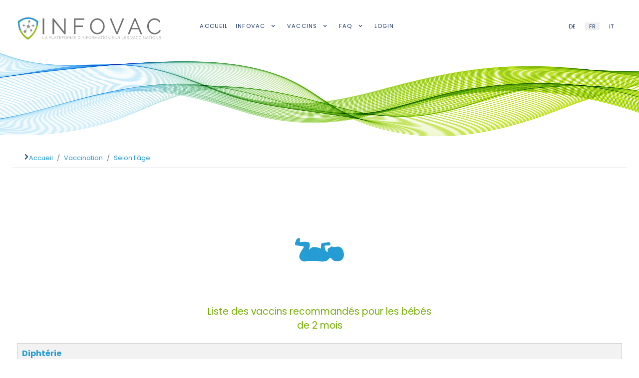

--- FILE ---
content_type: text/html; charset=utf-8
request_url: https://www.infovac.ch/fr/vaccination/selon-age/2-mois
body_size: 8968
content:
<!DOCTYPE html>
<html lang="fr-FR" dir="ltr">
        
<head>
    
            <meta name="viewport" content="width=device-width, initial-scale=1.0">
        <meta http-equiv="X-UA-Compatible" content="IE=edge" />
        

        
            
         <meta charset="utf-8">
	<meta name="title" content="INFOVAC - Les vaccins recommandés pour les bébés de 2 mois">
	<meta name="metatitle" content="INFOVAC - Les vaccins recommandés pour les bébés de 2 mois">
	<meta name="twitter:title" content="INFOVAC - Les vaccins recommandés pour les bébés de 2 mois">
	<meta name="twitter:description" content="Liste des vaccins recommandés par le Plan de vaccination suisse pour les bébés de 2 mois.">
	<meta property="og:title" content="INFOVAC - Les vaccins recommandés pour les bébés de 2 mois">
	<meta property="og:description" content="Liste des vaccins recommandés par le Plan de vaccination suisse pour les bébés de 2 mois.">
	<meta property="og:url" content="https://www.infovac.ch/fr/vaccination/selon-age/2-mois">
	<meta property="og:type" content="article">
	<meta name="description" content="Liste des vaccins recommandés par le Plan de vaccination suisse pour les bébés de 2 mois.">
	<meta name="generator" content="Joomla! - Open Source Content Management">
	<title>INFOVAC - Les vaccins recommandés pour les bébés de 2 mois</title>
	<link href="/fr/vaccination/selon-age/2-mois?types[0]=1&amp;tag_list_language_filter=fr-FR&amp;format=feed&amp;type=rss" rel="alternate" type="application/rss+xml" title="2 Mois">
	<link href="/fr/vaccination/selon-age/2-mois?types[0]=1&amp;tag_list_language_filter=fr-FR&amp;format=feed&amp;type=atom" rel="alternate" type="application/atom+xml" title="2 Mois">
	<link href="https://www.infovac.ch/de/impfstoffe/nach-alter/2-monate?types[0]=1&amp;tag_list_language_filter=de-DE" rel="alternate" hreflang="de-DE">
	<link href="https://www.infovac.ch/fr/vaccination/selon-age/2-mois?types[0]=1&amp;tag_list_language_filter=fr-FR" rel="alternate" hreflang="fr-FR">
	<link href="https://www.infovac.ch/it/vaccinazioni/secondo-l-eta/2-mesi?types[0]=1&amp;tag_list_language_filter=it-IT" rel="alternate" hreflang="it-IT">
	<link href="/favicon.ico" rel="icon" type="image/vnd.microsoft.icon">
	<link href="/media/mod_languages/css/template.min.css?00eb918d307464a354a0ed74f047c8b4" rel="stylesheet" nonce="ZDZiNjllNGIyNmE3NjFjMWFlM2YxM2I2OTlmMWI3ZTk1M2ZjM2NiNDM4ZTM1NjFkZGFhYWZmMjBkNDExMzIzZTJjZWEzNDc2YWI2ZDg5MDI1MDFhN2FmY2I3YjUxOWE3NjkwMjUxOWY4MmY2ZWE1YTg3MWY5ZWM0YzVkYWVhNjE=" />
	<link href="/media/vendor/joomla-custom-elements/css/joomla-alert.min.css?0.2.0" rel="stylesheet" nonce="ZDZiNjllNGIyNmE3NjFjMWFlM2YxM2I2OTlmMWI3ZTk1M2ZjM2NiNDM4ZTM1NjFkZGFhYWZmMjBkNDExMzIzZTJjZWEzNDc2YWI2ZDg5MDI1MDFhN2FmY2I3YjUxOWE3NjkwMjUxOWY4MmY2ZWE1YTg3MWY5ZWM0YzVkYWVhNjE=" />
	<link href="/media/plg_system_jcemediabox/css/jcemediabox.min.css?7d30aa8b30a57b85d658fcd54426884a" rel="stylesheet" nonce="ZDZiNjllNGIyNmE3NjFjMWFlM2YxM2I2OTlmMWI3ZTk1M2ZjM2NiNDM4ZTM1NjFkZGFhYWZmMjBkNDExMzIzZTJjZWEzNDc2YWI2ZDg5MDI1MDFhN2FmY2I3YjUxOWE3NjkwMjUxOWY4MmY2ZWE1YTg3MWY5ZWM0YzVkYWVhNjE=" />
	<link href="/media/plg_system_jcepro/site/css/content.min.css?86aa0286b6232c4a5b58f892ce080277" rel="stylesheet" nonce="ZDZiNjllNGIyNmE3NjFjMWFlM2YxM2I2OTlmMWI3ZTk1M2ZjM2NiNDM4ZTM1NjFkZGFhYWZmMjBkNDExMzIzZTJjZWEzNDc2YWI2ZDg5MDI1MDFhN2FmY2I3YjUxOWE3NjkwMjUxOWY4MmY2ZWE1YTg3MWY5ZWM0YzVkYWVhNjE=" />
	<link href="/templates/rt_studius/custom/css/jluikit.min.css" rel="stylesheet" nonce="ZDZiNjllNGIyNmE3NjFjMWFlM2YxM2I2OTlmMWI3ZTk1M2ZjM2NiNDM4ZTM1NjFkZGFhYWZmMjBkNDExMzIzZTJjZWEzNDc2YWI2ZDg5MDI1MDFhN2FmY2I3YjUxOWE3NjkwMjUxOWY4MmY2ZWE1YTg3MWY5ZWM0YzVkYWVhNjE=" />
	<link href="/media/gantry5/engines/nucleus/css-compiled/nucleus.css" rel="stylesheet" nonce="ZDZiNjllNGIyNmE3NjFjMWFlM2YxM2I2OTlmMWI3ZTk1M2ZjM2NiNDM4ZTM1NjFkZGFhYWZmMjBkNDExMzIzZTJjZWEzNDc2YWI2ZDg5MDI1MDFhN2FmY2I3YjUxOWE3NjkwMjUxOWY4MmY2ZWE1YTg3MWY5ZWM0YzVkYWVhNjE=" />
	<link href="/templates/rt_studius/custom/css-compiled/studius_31.css" rel="stylesheet" nonce="ZDZiNjllNGIyNmE3NjFjMWFlM2YxM2I2OTlmMWI3ZTk1M2ZjM2NiNDM4ZTM1NjFkZGFhYWZmMjBkNDExMzIzZTJjZWEzNDc2YWI2ZDg5MDI1MDFhN2FmY2I3YjUxOWE3NjkwMjUxOWY4MmY2ZWE1YTg3MWY5ZWM0YzVkYWVhNjE=" />
	<link href="/media/gantry5/engines/nucleus/css-compiled/bootstrap5.css" rel="stylesheet" nonce="ZDZiNjllNGIyNmE3NjFjMWFlM2YxM2I2OTlmMWI3ZTk1M2ZjM2NiNDM4ZTM1NjFkZGFhYWZmMjBkNDExMzIzZTJjZWEzNDc2YWI2ZDg5MDI1MDFhN2FmY2I3YjUxOWE3NjkwMjUxOWY4MmY2ZWE1YTg3MWY5ZWM0YzVkYWVhNjE=" />
	<link href="/media/system/css/joomla-fontawesome.min.css" rel="stylesheet" nonce="ZDZiNjllNGIyNmE3NjFjMWFlM2YxM2I2OTlmMWI3ZTk1M2ZjM2NiNDM4ZTM1NjFkZGFhYWZmMjBkNDExMzIzZTJjZWEzNDc2YWI2ZDg5MDI1MDFhN2FmY2I3YjUxOWE3NjkwMjUxOWY4MmY2ZWE1YTg3MWY5ZWM0YzVkYWVhNjE=" />
	<link href="/media/system/css/debug.css" rel="stylesheet" nonce="ZDZiNjllNGIyNmE3NjFjMWFlM2YxM2I2OTlmMWI3ZTk1M2ZjM2NiNDM4ZTM1NjFkZGFhYWZmMjBkNDExMzIzZTJjZWEzNDc2YWI2ZDg5MDI1MDFhN2FmY2I3YjUxOWE3NjkwMjUxOWY4MmY2ZWE1YTg3MWY5ZWM0YzVkYWVhNjE=" />
	<link href="/media/gantry5/assets/css/font-awesome.min.css" rel="stylesheet" nonce="ZDZiNjllNGIyNmE3NjFjMWFlM2YxM2I2OTlmMWI3ZTk1M2ZjM2NiNDM4ZTM1NjFkZGFhYWZmMjBkNDExMzIzZTJjZWEzNDc2YWI2ZDg5MDI1MDFhN2FmY2I3YjUxOWE3NjkwMjUxOWY4MmY2ZWE1YTg3MWY5ZWM0YzVkYWVhNjE=" />
	<link href="/templates/rt_studius/custom/css-compiled/studius-joomla_31.css" rel="stylesheet" nonce="ZDZiNjllNGIyNmE3NjFjMWFlM2YxM2I2OTlmMWI3ZTk1M2ZjM2NiNDM4ZTM1NjFkZGFhYWZmMjBkNDExMzIzZTJjZWEzNDc2YWI2ZDg5MDI1MDFhN2FmY2I3YjUxOWE3NjkwMjUxOWY4MmY2ZWE1YTg3MWY5ZWM0YzVkYWVhNjE=" />
	<link href="/templates/rt_studius/custom/css-compiled/custom_31.css" rel="stylesheet" nonce="ZDZiNjllNGIyNmE3NjFjMWFlM2YxM2I2OTlmMWI3ZTk1M2ZjM2NiNDM4ZTM1NjFkZGFhYWZmMjBkNDExMzIzZTJjZWEzNDc2YWI2ZDg5MDI1MDFhN2FmY2I3YjUxOWE3NjkwMjUxOWY4MmY2ZWE1YTg3MWY5ZWM0YzVkYWVhNjE=" />

    <script src="/media/vendor/jquery/js/jquery.min.js?3.7.1" nonce="ZDZiNjllNGIyNmE3NjFjMWFlM2YxM2I2OTlmMWI3ZTk1M2ZjM2NiNDM4ZTM1NjFkZGFhYWZmMjBkNDExMzIzZTJjZWEzNDc2YWI2ZDg5MDI1MDFhN2FmY2I3YjUxOWE3NjkwMjUxOWY4MmY2ZWE1YTg3MWY5ZWM0YzVkYWVhNjE="></script>
	<script src="/media/legacy/js/jquery-noconflict.min.js?647005fc12b79b3ca2bb30c059899d5994e3e34d" nonce="ZDZiNjllNGIyNmE3NjFjMWFlM2YxM2I2OTlmMWI3ZTk1M2ZjM2NiNDM4ZTM1NjFkZGFhYWZmMjBkNDExMzIzZTJjZWEzNDc2YWI2ZDg5MDI1MDFhN2FmY2I3YjUxOWE3NjkwMjUxOWY4MmY2ZWE1YTg3MWY5ZWM0YzVkYWVhNjE="></script>
	<script type="application/json" class="joomla-script-options new" nonce="ZDZiNjllNGIyNmE3NjFjMWFlM2YxM2I2OTlmMWI3ZTk1M2ZjM2NiNDM4ZTM1NjFkZGFhYWZmMjBkNDExMzIzZTJjZWEzNDc2YWI2ZDg5MDI1MDFhN2FmY2I3YjUxOWE3NjkwMjUxOWY4MmY2ZWE1YTg3MWY5ZWM0YzVkYWVhNjE=">{"bootstrap.tooltip":{".hasTooltip":{"animation":true,"container":"body","html":true,"trigger":"hover focus","boundary":"clippingParents","sanitize":true}},"joomla.jtext":{"RLTA_BUTTON_SCROLL_LEFT":"Scroll buttons to the left","RLTA_BUTTON_SCROLL_RIGHT":"Scroll buttons to the right","ERROR":"Erreur","MESSAGE":"Message","NOTICE":"Annonce","WARNING":"Avertissement","JCLOSE":"Fermer","JOK":"OK","JOPEN":"Ouvrir"},"system.paths":{"root":"","rootFull":"https:\/\/www.infovac.ch\/","base":"","baseFull":"https:\/\/www.infovac.ch\/"},"csrf.token":"12b7e8857167db5812674ae2a1a6f198"}</script>
	<script src="/media/system/js/core.min.js?37ffe4186289eba9c5df81bea44080aff77b9684" nonce="ZDZiNjllNGIyNmE3NjFjMWFlM2YxM2I2OTlmMWI3ZTk1M2ZjM2NiNDM4ZTM1NjFkZGFhYWZmMjBkNDExMzIzZTJjZWEzNDc2YWI2ZDg5MDI1MDFhN2FmY2I3YjUxOWE3NjkwMjUxOWY4MmY2ZWE1YTg3MWY5ZWM0YzVkYWVhNjE="></script>
	<script src="/media/com_tags/js/tag-list-es5.min.js?9ae94ab7ca1bede80466ad1a6d4a43494da3ab09" nomodule defer nonce="ZDZiNjllNGIyNmE3NjFjMWFlM2YxM2I2OTlmMWI3ZTk1M2ZjM2NiNDM4ZTM1NjFkZGFhYWZmMjBkNDExMzIzZTJjZWEzNDc2YWI2ZDg5MDI1MDFhN2FmY2I3YjUxOWE3NjkwMjUxOWY4MmY2ZWE1YTg3MWY5ZWM0YzVkYWVhNjE="></script>
	<script src="/media/vendor/bootstrap/js/bootstrap-es5.min.js?5.3.2" nomodule defer nonce="ZDZiNjllNGIyNmE3NjFjMWFlM2YxM2I2OTlmMWI3ZTk1M2ZjM2NiNDM4ZTM1NjFkZGFhYWZmMjBkNDExMzIzZTJjZWEzNDc2YWI2ZDg5MDI1MDFhN2FmY2I3YjUxOWE3NjkwMjUxOWY4MmY2ZWE1YTg3MWY5ZWM0YzVkYWVhNjE="></script>
	<script src="/media/system/js/messages-es5.min.js?c29829fd2432533d05b15b771f86c6637708bd9d" nomodule defer nonce="ZDZiNjllNGIyNmE3NjFjMWFlM2YxM2I2OTlmMWI3ZTk1M2ZjM2NiNDM4ZTM1NjFkZGFhYWZmMjBkNDExMzIzZTJjZWEzNDc2YWI2ZDg5MDI1MDFhN2FmY2I3YjUxOWE3NjkwMjUxOWY4MmY2ZWE1YTg3MWY5ZWM0YzVkYWVhNjE="></script>
	<script src="/media/com_tags/js/tag-list.min.js?e50254967a2061635caf9c13680ee040901b075a" type="module" nonce="ZDZiNjllNGIyNmE3NjFjMWFlM2YxM2I2OTlmMWI3ZTk1M2ZjM2NiNDM4ZTM1NjFkZGFhYWZmMjBkNDExMzIzZTJjZWEzNDc2YWI2ZDg5MDI1MDFhN2FmY2I3YjUxOWE3NjkwMjUxOWY4MmY2ZWE1YTg3MWY5ZWM0YzVkYWVhNjE="></script>
	<script src="/media/vendor/bootstrap/js/popover.min.js?5.3.2" type="module" nonce="ZDZiNjllNGIyNmE3NjFjMWFlM2YxM2I2OTlmMWI3ZTk1M2ZjM2NiNDM4ZTM1NjFkZGFhYWZmMjBkNDExMzIzZTJjZWEzNDc2YWI2ZDg5MDI1MDFhN2FmY2I3YjUxOWE3NjkwMjUxOWY4MmY2ZWE1YTg3MWY5ZWM0YzVkYWVhNjE="></script>
	<script src="/media/system/js/messages.min.js?7f7aa28ac8e8d42145850e8b45b3bc82ff9a6411" type="module" nonce="ZDZiNjllNGIyNmE3NjFjMWFlM2YxM2I2OTlmMWI3ZTk1M2ZjM2NiNDM4ZTM1NjFkZGFhYWZmMjBkNDExMzIzZTJjZWEzNDc2YWI2ZDg5MDI1MDFhN2FmY2I3YjUxOWE3NjkwMjUxOWY4MmY2ZWE1YTg3MWY5ZWM0YzVkYWVhNjE="></script>
	<script src="/media/plg_system_jcemediabox/js/jcemediabox.min.js?7d30aa8b30a57b85d658fcd54426884a" nonce="ZDZiNjllNGIyNmE3NjFjMWFlM2YxM2I2OTlmMWI3ZTk1M2ZjM2NiNDM4ZTM1NjFkZGFhYWZmMjBkNDExMzIzZTJjZWEzNDc2YWI2ZDg5MDI1MDFhN2FmY2I3YjUxOWE3NjkwMjUxOWY4MmY2ZWE1YTg3MWY5ZWM0YzVkYWVhNjE="></script>
	<script src="https://code.jquery.com/ui/1.14.1/jquery-ui.min.js" nonce="ZDZiNjllNGIyNmE3NjFjMWFlM2YxM2I2OTlmMWI3ZTk1M2ZjM2NiNDM4ZTM1NjFkZGFhYWZmMjBkNDExMzIzZTJjZWEzNDc2YWI2ZDg5MDI1MDFhN2FmY2I3YjUxOWE3NjkwMjUxOWY4MmY2ZWE1YTg3MWY5ZWM0YzVkYWVhNjE="></script>
	<script src="/templates/rt_studius/custom/js/jluikit.min.js" nonce="ZDZiNjllNGIyNmE3NjFjMWFlM2YxM2I2OTlmMWI3ZTk1M2ZjM2NiNDM4ZTM1NjFkZGFhYWZmMjBkNDExMzIzZTJjZWEzNDc2YWI2ZDg5MDI1MDFhN2FmY2I3YjUxOWE3NjkwMjUxOWY4MmY2ZWE1YTg3MWY5ZWM0YzVkYWVhNjE="></script>
	<script nonce="ZDZiNjllNGIyNmE3NjFjMWFlM2YxM2I2OTlmMWI3ZTk1M2ZjM2NiNDM4ZTM1NjFkZGFhYWZmMjBkNDExMzIzZTJjZWEzNDc2YWI2ZDg5MDI1MDFhN2FmY2I3YjUxOWE3NjkwMjUxOWY4MmY2ZWE1YTg3MWY5ZWM0YzVkYWVhNjE=">rltaSettings = {"switchToAccordions":true,"switchBreakPoint":576,"buttonScrollSpeed":5,"addHashToUrls":true,"rememberActive":false,"wrapButtons":false}</script>
	<script type="application/ld+json" nonce="ZDZiNjllNGIyNmE3NjFjMWFlM2YxM2I2OTlmMWI3ZTk1M2ZjM2NiNDM4ZTM1NjFkZGFhYWZmMjBkNDExMzIzZTJjZWEzNDc2YWI2ZDg5MDI1MDFhN2FmY2I3YjUxOWE3NjkwMjUxOWY4MmY2ZWE1YTg3MWY5ZWM0YzVkYWVhNjE=">{"@context":"https:\/\/schema.org","@type":"BreadcrumbList","itemListElement":[{"@type":"ListItem","position":1,"item":{"@id":"https:\/\/www.infovac.ch\/fr\/","name":"Accueil"}},{"@type":"ListItem","position":2,"item":{"@id":"https:\/\/www.infovac.ch\/fr\/vaccins","name":"Vaccination"}},{"@type":"ListItem","position":3,"item":{"@id":"https:\/\/www.infovac.ch\/fr\/vaccins\/vaccins-selon-un-profil\/selon-age","name":"Selon l'âge"}},{"@type":"ListItem","position":4,"item":{"@id":"https:\/\/www.infovac.ch\/fr\/vaccination\/selon-age\/2-mois?types[0]=1&amp;tag_list_language_filter=fr-FR","name":"2 mois"}}]}</script>
	<script nonce="ZDZiNjllNGIyNmE3NjFjMWFlM2YxM2I2OTlmMWI3ZTk1M2ZjM2NiNDM4ZTM1NjFkZGFhYWZmMjBkNDExMzIzZTJjZWEzNDc2YWI2ZDg5MDI1MDFhN2FmY2I3YjUxOWE3NjkwMjUxOWY4MmY2ZWE1YTg3MWY5ZWM0YzVkYWVhNjE=">jQuery(document).ready(function(){WfMediabox.init({"base":"\/","theme":"shadow","width":"100%","height":"","lightbox":0,"shadowbox":0,"icons":1,"overlay":1,"overlay_opacity":0.8,"overlay_color":"#000000","transition_speed":450,"close":2,"labels":{"close":"Fermer","next":"Suivant","previous":"Pr\u00e9c\u00e9dent","cancel":"Annuler","numbers":"{{numbers}}","numbers_count":"{{current}} sur {{total}}","download":"T\u00e9l\u00e9charger"},"swipe":true,"expand_on_click":true});});</script>
	<link href="https://www.infovac.ch/fr/vaccination/selon-age/2-mois?types[0]=1&amp;tag_list_language_filter=fr-FR" rel="alternate" hreflang="x-default">

    
                    <!-- Google tag (gtag.js) -->
<script async src="https://www.googletagmanager.com/gtag/js?id=G-GQVJ9M6YC2"></script>
<script>
  window.dataLayer = window.dataLayer || [];
  function gtag(){dataLayer.push(arguments);}
  gtag('js', new Date());

  gtag('config', 'G-GQVJ9M6YC2');
</script>

<link rel="apple-touch-icon" sizes="180x180" href="/apple-touch-icon.png">
<link rel="icon" type="image/png" sizes="32x32" href="/favicon-32x32.png">
<link rel="icon" type="image/png" sizes="16x16" href="/favicon-16x16.png">
<link rel="manifest" href="/site.webmanifest">
<link rel="mask-icon" href="/safari-pinned-tab.svg" color="#249cd8">
<meta name="msapplication-TileColor" content="#ffffff">
<meta name="theme-color" content="#ffffff">

<script type="text/javascript" charset="UTF-8" src="//cdn.cookie-script.com/s/2cd09681284d88386dd307e424b7064b.js"></script>
            
</head>

    <body class="gantry site com_tags view-tag layout-list no-task dir-ltr itemid-1265 outline-31 g-offcanvas-left g-default g-style-preset1">
        
                    

        <div id="g-offcanvas"  data-g-offcanvas-swipe="0" data-g-offcanvas-css3="1">
                        <div class="g-grid">                        

        <div class="g-block size-100">
             <div id="mobile-menu-2584-particle" class="g-content g-particle">            <div id="g-mobilemenu-container" data-g-menu-breakpoint="76rem"></div>
            </div>
        </div>
            </div>
    </div>
        <div id="g-page-surround">
            <div class="g-offcanvas-hide g-offcanvas-toggle" role="navigation" data-offcanvas-toggle aria-controls="g-offcanvas" aria-expanded="false"><i class="fa fa-fw fa-bars"></i></div>                        

                
                                
    
    
                <section id="g-container-top" class="g-wrapper no-background-image">
                            <div class="g-grid">                        

        <div class="g-block size-100">
             <section id="g-top">
                                        <div class="g-grid">                        

        <div class="g-block size-100">
             <div class="g-system-messages">
                                            <div id="system-message-container" aria-live="polite"></div>

            
    </div>
        </div>
            </div>
            
    </section>
        </div>
            </div>
                    <div class="g-grid">                        

        <div class="g-block size-100">
             <section id="g-navigation" class="section-horizontal-paddings">
                                        <div class="g-grid">                        

        <div class="g-block size-28 nopaddingtop nopaddingbottom">
             <div class="g-content">
                                    <div class="platform-content"><div class="logo-position moduletable hidden-phone">
        
<div id="mod-custom334" class="mod-custom custom">
    <div style="text-align: center;"><a href="/fr/"><img src="/images/infovac-fr.svg" alt="INFOVAC - La plateforme d'information sur les vaccinations en Suisse" title="INFOVAC - La plateforme d'information sur les vaccinations en Suisse" style="float: left;" width="450" height="73"></a></div></div>
</div></div><div class="platform-content"><div class="logo-position moduletable visible-phone">
        
<div id="mod-custom335" class="mod-custom custom">
    <div><a href="/fr/"><img src="/images/infovac-2-fr.svg" alt="INFOVAC - La plateforme d'information sur les vaccinations en Suisse" title="INFOVAC - La plateforme d'information sur les vaccinations en Suisse" style="display: block; margin-left: auto; margin-right: auto;" width="333" height="171"></a></div></div>
</div></div>
            
        </div>
        </div>
                    

        <div class="g-block size-57 center">
             <div id="menu-2872-particle" class="g-content g-particle">            <nav class="g-main-nav" data-g-hover-expand="true">
        <ul class="g-toplevel">
                                                                                                                
        
                
        
                
        
        <li class="g-menu-item g-menu-item-type-component g-menu-item-1262 g-standard  ">
                            <a class="g-menu-item-container" href="/fr/">
                                                                <span class="g-menu-item-content">
                                    <span class="g-menu-item-title">Accueil</span>
            
                    </span>
                                                </a>
                                </li>
    
                                                                                                
        
                
        
                
        
        <li class="g-menu-item g-menu-item-type-component g-menu-item-1252 g-parent g-standard g-menu-item-link-parent ">
                            <a class="g-menu-item-container" href="/fr/infovac">
                                                                <span class="g-menu-item-content">
                                    <span class="g-menu-item-title">Infovac</span>
            
                    </span>
                    <span class="g-menu-parent-indicator" data-g-menuparent=""></span>                            </a>
                                                                            <ul class="g-dropdown g-inactive g-fade g-dropdown-right">
            <li class="g-dropdown-column">
                        <div class="g-grid">
                        <div class="g-block size-100">
            <ul class="g-sublevel">
                <li class="g-level-1 g-go-back">
                    <a class="g-menu-item-container" href="#" data-g-menuparent=""><span>Back</span></a>
                </li>
                                                                                                                    
        
                
        
                
        
        <li class="g-menu-item g-menu-item-type-component g-menu-item-1346  ">
                            <a class="g-menu-item-container" href="/fr/infovac/qui-sommes-nous">
                                                                <span class="g-menu-item-content">
                                    <span class="g-menu-item-title">Qui sommes nous ?</span>
            
                    </span>
                                                </a>
                                </li>
    
                                                                                                
        
                
        
                
        
        <li class="g-menu-item g-menu-item-type-component g-menu-item-1254  ">
                            <a class="g-menu-item-container" href="/fr/infovac/infovac-pour-tous">
                                                                <span class="g-menu-item-content">
                                    <span class="g-menu-item-title">Infovac pour tous</span>
            
                    </span>
                                                </a>
                                </li>
    
                                                                                                
        
                
        
                
        
        <li class="g-menu-item g-menu-item-type-component g-menu-item-1255 g-parent g-menu-item-link-parent ">
                            <a class="g-menu-item-container" href="/fr/infovac/infovac-pour-les-pros">
                                                                <span class="g-menu-item-content">
                                    <span class="g-menu-item-title">Infovac pour les pros</span>
            
                    </span>
                    <span class="g-menu-parent-indicator" data-g-menuparent=""></span>                            </a>
                                                                            <ul class="g-dropdown g-inactive g-fade g-dropdown-right">
            <li class="g-dropdown-column">
                        <div class="g-grid">
                        <div class="g-block size-100">
            <ul class="g-sublevel">
                <li class="g-level-2 g-go-back">
                    <a class="g-menu-item-container" href="#" data-g-menuparent=""><span>Back</span></a>
                </li>
                                                                                                                    
        
                
        
                
        
        <li class="g-menu-item g-menu-item-type-component g-menu-item-1298  ">
                            <a class="g-menu-item-container" href="/fr/infovac/infovac-pour-les-pros/s-abonner">
                                                                <span class="g-menu-item-content">
                                    <span class="g-menu-item-title">S&#039;abonner</span>
            
                    </span>
                                                </a>
                                </li>
    
    
            </ul>
        </div>
            </div>

            </li>
        </ul>
            </li>
    
    
            </ul>
        </div>
            </div>

            </li>
        </ul>
            </li>
    
                                                                                                
        
                
        
                
        
        <li class="g-menu-item g-menu-item-type-component g-menu-item-1261 g-parent g-standard g-menu-item-link-parent ">
                            <a class="g-menu-item-container" href="/fr/vaccins">
                                                                <span class="g-menu-item-content">
                                    <span class="g-menu-item-title">Vaccins</span>
            
                    </span>
                    <span class="g-menu-parent-indicator" data-g-menuparent=""></span>                            </a>
                                                                            <ul class="g-dropdown g-inactive g-fade g-dropdown-right">
            <li class="g-dropdown-column">
                        <div class="g-grid">
                        <div class="g-block size-100">
            <ul class="g-sublevel">
                <li class="g-level-1 g-go-back">
                    <a class="g-menu-item-container" href="#" data-g-menuparent=""><span>Back</span></a>
                </li>
                                                                                                                    
        
                
        
                
        
        <li class="g-menu-item g-menu-item-type-component g-menu-item-1299 g-parent g-menu-item-link-parent ">
                            <a class="g-menu-item-container" href="/fr/vaccins/plan-de-vaccination-suisse">
                                                                <span class="g-menu-item-content">
                                    <span class="g-menu-item-title">Plan de vaccination suisse</span>
            
                    </span>
                    <span class="g-menu-parent-indicator" data-g-menuparent=""></span>                            </a>
                                                                            <ul class="g-dropdown g-inactive g-fade g-dropdown-right">
            <li class="g-dropdown-column">
                        <div class="g-grid">
                        <div class="g-block size-100">
            <ul class="g-sublevel">
                <li class="g-level-2 g-go-back">
                    <a class="g-menu-item-container" href="#" data-g-menuparent=""><span>Back</span></a>
                </li>
                                                                                                                    
        
                
        
                
        
        <li class="g-menu-item g-menu-item-type-component g-menu-item-1300  ">
                            <a class="g-menu-item-container" href="/fr/vaccins/plan-de-vaccination-suisse/vaccins-de-base">
                                                                <span class="g-menu-item-content">
                                    <span class="g-menu-item-title">Vaccins de base</span>
            
                    </span>
                                                </a>
                                </li>
    
                                                                                                
        
                
        
                
        
        <li class="g-menu-item g-menu-item-type-component g-menu-item-1301  ">
                            <a class="g-menu-item-container" href="/fr/vaccins/plan-de-vaccination-suisse/vaccins-complementaires">
                                                                <span class="g-menu-item-content">
                                    <span class="g-menu-item-title">Vaccins complémentaires</span>
            
                    </span>
                                                </a>
                                </li>
    
                                                                                                
        
                
        
                
        
        <li class="g-menu-item g-menu-item-type-component g-menu-item-1302  ">
                            <a class="g-menu-item-container" href="/fr/vaccins/plan-de-vaccination-suisse/vaccins-pour-sujets-a-risque">
                                                                <span class="g-menu-item-content">
                                    <span class="g-menu-item-title">Vaccins pour sujets à risque</span>
            
                    </span>
                                                </a>
                                </li>
    
    
            </ul>
        </div>
            </div>

            </li>
        </ul>
            </li>
    
                                                                                                
        
                
        
                
        
        <li class="g-menu-item g-menu-item-type-component g-menu-item-1256  ">
                            <a class="g-menu-item-container" href="/fr/vaccins/vaccins-par-maladie">
                                                                <span class="g-menu-item-content">
                                    <span class="g-menu-item-title">Vaccins par maladie</span>
            
                    </span>
                                                </a>
                                </li>
    
                                                                                                
        
                
        
                
        
        <li class="g-menu-item g-menu-item-type-component g-menu-item-1257 g-parent g-menu-item-link-parent ">
                            <a class="g-menu-item-container" href="/fr/vaccins/vaccins-selon-un-profil">
                                                                <span class="g-menu-item-content">
                                    <span class="g-menu-item-title">Vaccins selon un profil</span>
            
                    </span>
                    <span class="g-menu-parent-indicator" data-g-menuparent=""></span>                            </a>
                                                                            <ul class="g-dropdown g-inactive g-fade g-dropdown-right">
            <li class="g-dropdown-column">
                        <div class="g-grid">
                        <div class="g-block size-100">
            <ul class="g-sublevel">
                <li class="g-level-2 g-go-back">
                    <a class="g-menu-item-container" href="#" data-g-menuparent=""><span>Back</span></a>
                </li>
                                                                                                                    
        
                
        
                
        
        <li class="g-menu-item g-menu-item-type-component g-menu-item-1423  ">
                            <a class="g-menu-item-container" href="/fr/vaccins/vaccins-selon-un-profil/selon-age">
                                                                <span class="g-menu-item-content">
                                    <span class="g-menu-item-title">selon l&#039;âge</span>
            
                    </span>
                                                </a>
                                </li>
    
                                                                                                
        
                
        
                
        
        <li class="g-menu-item g-menu-item-type-component g-menu-item-1424  ">
                            <a class="g-menu-item-container" href="/fr/vaccins/vaccins-selon-un-profil/selon-risques-de-contamination">
                                                                <span class="g-menu-item-content">
                                    <span class="g-menu-item-title">risques de contamination</span>
            
                    </span>
                                                </a>
                                </li>
    
                                                                                                
        
                
        
                
        
        <li class="g-menu-item g-menu-item-type-component g-menu-item-1425  ">
                            <a class="g-menu-item-container" href="/fr/vaccins/vaccins-selon-un-profil/selon-risques-de-complication">
                                                                <span class="g-menu-item-content">
                                    <span class="g-menu-item-title">risques de complication</span>
            
                    </span>
                                                </a>
                                </li>
    
    
            </ul>
        </div>
            </div>

            </li>
        </ul>
            </li>
    
                                                                                                
        
                
        
                
        
        <li class="g-menu-item g-menu-item-type-component g-menu-item-1259  ">
                            <a class="g-menu-item-container" href="/fr/vaccins/le-degre-de-protection">
                                                                <span class="g-menu-item-content">
                                    <span class="g-menu-item-title">Le degré de protection</span>
            
                    </span>
                                                </a>
                                </li>
    
                                                                                                
        
                
        
                
        
        <li class="g-menu-item g-menu-item-type-component g-menu-item-1260  ">
                            <a class="g-menu-item-container" href="/fr/vaccins/les-effets-secondaires">
                                                                <span class="g-menu-item-content">
                                    <span class="g-menu-item-title">Les effets secondaires</span>
            
                    </span>
                                                </a>
                                </li>
    
                                                                                                
        
                
        
                
        
        <li class="g-menu-item g-menu-item-type-component g-menu-item-1563  ">
                            <a class="g-menu-item-container" href="/fr/vaccins/declaration-des-effets-secondaires">
                                                                <span class="g-menu-item-content">
                                    <span class="g-menu-item-title">Déclaration des effets secondaires</span>
            
                    </span>
                                                </a>
                                </li>
    
                                                                                                
        
                
        
                
        
        <li class="g-menu-item g-menu-item-type-component g-menu-item-1345  ">
                            <a class="g-menu-item-container" href="/fr/vaccins/les-vaccins-disponibles">
                                                                <span class="g-menu-item-content">
                                    <span class="g-menu-item-title">Les vaccins disponibles</span>
            
                    </span>
                                                </a>
                                </li>
    
    
            </ul>
        </div>
            </div>

            </li>
        </ul>
            </li>
    
                                                                                                
        
                
        
                
        
        <li class="g-menu-item g-menu-item-type-component g-menu-item-1303 g-parent g-standard g-menu-item-link-parent ">
                            <a class="g-menu-item-container" href="/fr/faq">
                                                                <span class="g-menu-item-content">
                                    <span class="g-menu-item-title">FAQ</span>
            
                    </span>
                    <span class="g-menu-parent-indicator" data-g-menuparent=""></span>                            </a>
                                                                            <ul class="g-dropdown g-inactive g-fade g-dropdown-right">
            <li class="g-dropdown-column">
                        <div class="g-grid">
                        <div class="g-block size-100">
            <ul class="g-sublevel">
                <li class="g-level-1 g-go-back">
                    <a class="g-menu-item-container" href="#" data-g-menuparent=""><span>Back</span></a>
                </li>
                                                                                                                    
        
                
        
                
        
        <li class="g-menu-item g-menu-item-type-component g-menu-item-1348 g-parent g-menu-item-link-parent ">
                            <a class="g-menu-item-container" href="/fr/faq/documents-liens-utiles">
                                                                <span class="g-menu-item-content">
                                    <span class="g-menu-item-title">Documents &amp; liens utiles</span>
            
                    </span>
                    <span class="g-menu-parent-indicator" data-g-menuparent=""></span>                            </a>
                                                                            <ul class="g-dropdown g-inactive g-fade g-dropdown-right">
            <li class="g-dropdown-column">
                        <div class="g-grid">
                        <div class="g-block size-100">
            <ul class="g-sublevel">
                <li class="g-level-2 g-go-back">
                    <a class="g-menu-item-container" href="#" data-g-menuparent=""><span>Back</span></a>
                </li>
                                                                                                                    
        
                
        
                
        
        <li class="g-menu-item g-menu-item-type-component g-menu-item-2446  ">
                            <a class="g-menu-item-container" href="/fr/faq/documents-liens-utiles/liens-en-francais">
                                                                <span class="g-menu-item-content">
                                    <span class="g-menu-item-title">Liens en français</span>
            
                    </span>
                                                </a>
                                </li>
    
                                                                                                
        
                
        
                
        
        <li class="g-menu-item g-menu-item-type-component g-menu-item-2447  ">
                            <a class="g-menu-item-container" href="/fr/faq/documents-liens-utiles/liens-en-allemand">
                                                                <span class="g-menu-item-content">
                                    <span class="g-menu-item-title">Liens en allemand</span>
            
                    </span>
                                                </a>
                                </li>
    
                                                                                                
        
                
        
                
        
        <li class="g-menu-item g-menu-item-type-component g-menu-item-2448  ">
                            <a class="g-menu-item-container" href="/fr/faq/documents-liens-utiles/liens-en-anglais">
                                                                <span class="g-menu-item-content">
                                    <span class="g-menu-item-title">Liens en anglais</span>
            
                    </span>
                                                </a>
                                </li>
    
    
            </ul>
        </div>
            </div>

            </li>
        </ul>
            </li>
    
                                                                                                
        
                
        
                
        
        <li class="g-menu-item g-menu-item-type-component g-menu-item-1351  ">
                            <a class="g-menu-item-container" href="/fr/faq/pourquoi-vacciner">
                                                                <span class="g-menu-item-content">
                                    <span class="g-menu-item-title">Pourquoi vacciner ?</span>
            
                    </span>
                                                </a>
                                </li>
    
                                                                                                
        
                
        
                
        
        <li class="g-menu-item g-menu-item-type-component g-menu-item-1927  ">
                            <a class="g-menu-item-container" href="/fr/faq/developpement-d-un-vaccin">
                                                                <span class="g-menu-item-content">
                                    <span class="g-menu-item-title">Développement d&#039;un vaccin</span>
            
                    </span>
                                                </a>
                                </li>
    
                                                                                                
        
                
        
                
        
        <li class="g-menu-item g-menu-item-type-component g-menu-item-1825  ">
                            <a class="g-menu-item-container" href="/fr/faq/l-aluminium-dans-les-vaccins">
                                                                <span class="g-menu-item-content">
                                    <span class="g-menu-item-title">Aluminium dans les vaccins</span>
            
                    </span>
                                                </a>
                                </li>
    
                                                                                                
        
                
        
                
        
        <li class="g-menu-item g-menu-item-type-component g-menu-item-1373  ">
                            <a class="g-menu-item-container" href="/fr/faq/les-epidemies">
                                                                <span class="g-menu-item-content">
                                    <span class="g-menu-item-title">Les épidémies</span>
            
                    </span>
                                                </a>
                                </li>
    
                                                                                                
        
                
        
                
        
        <li class="g-menu-item g-menu-item-type-component g-menu-item-1374  ">
                            <a class="g-menu-item-container" href="/fr/faq/immunite-de-groupe">
                                                                <span class="g-menu-item-content">
                                    <span class="g-menu-item-title">Immunité de groupe</span>
            
                    </span>
                                                </a>
                                </li>
    
                                                                                                
        
                
        
                
        
        <li class="g-menu-item g-menu-item-type-component g-menu-item-1554  ">
                            <a class="g-menu-item-container" href="/fr/faq/obligation-de-vacciner">
                                                                <span class="g-menu-item-content">
                                    <span class="g-menu-item-title">Obligation de vacciner</span>
            
                    </span>
                                                </a>
                                </li>
    
                                                                                                
        
                
        
                
        
        <li class="g-menu-item g-menu-item-type-component g-menu-item-1555  ">
                            <a class="g-menu-item-container" href="/fr/faq/vaccination-pour-adultes">
                                                                <span class="g-menu-item-content">
                                    <span class="g-menu-item-title">Vaccination pour adultes</span>
            
                    </span>
                                                </a>
                                </li>
    
                                                                                                
        
                
        
                
        
        <li class="g-menu-item g-menu-item-type-component g-menu-item-1556  ">
                            <a class="g-menu-item-container" href="/fr/faq/couts-des-vaccins">
                                                                <span class="g-menu-item-content">
                                    <span class="g-menu-item-title">Coûts des vaccins</span>
            
                    </span>
                                                </a>
                                </li>
    
                                                                                                
        
                
        
                
        
        <li class="g-menu-item g-menu-item-type-component g-menu-item-1307  ">
                            <a class="g-menu-item-container" href="/fr/faq/contre-indications-vaccinales">
                                                                <span class="g-menu-item-content">
                                    <span class="g-menu-item-title">Contre-indications vaccinales</span>
            
                    </span>
                                                </a>
                                </li>
    
                                                                                                
        
                
        
                
        
        <li class="g-menu-item g-menu-item-type-component g-menu-item-2340  ">
                            <a class="g-menu-item-container" href="/fr/faq/adjuvants">
                                                                <span class="g-menu-item-content">
                                    <span class="g-menu-item-title">Adjuvants</span>
            
                    </span>
                                                </a>
                                </li>
    
                                                                                                
        
                
        
                
        
        <li class="g-menu-item g-menu-item-type-component g-menu-item-2341  ">
                            <a class="g-menu-item-container" href="/fr/faq/immunosenescence">
                                                                <span class="g-menu-item-content">
                                    <span class="g-menu-item-title">Immunosénescence</span>
            
                    </span>
                                                </a>
                                </li>
    
                                                                                                
        
                
        
                
        
        <li class="g-menu-item g-menu-item-type-component g-menu-item-1304  ">
                            <a class="g-menu-item-container" href="/fr/faq/utilite-des-vaccins-faq">
                                                                <span class="g-menu-item-content">
                                    <span class="g-menu-item-title">Utilité des vaccins (FAQ)</span>
            
                    </span>
                                                </a>
                                </li>
    
                                                                                                
        
                
        
                
        
        <li class="g-menu-item g-menu-item-type-component g-menu-item-1305  ">
                            <a class="g-menu-item-container" href="/fr/faq/efficacite-des-vaccins-faq">
                                                                <span class="g-menu-item-content">
                                    <span class="g-menu-item-title">Efficacité des vaccins (FAQ)</span>
            
                    </span>
                                                </a>
                                </li>
    
                                                                                                
        
                
        
                
        
        <li class="g-menu-item g-menu-item-type-component g-menu-item-1306  ">
                            <a class="g-menu-item-container" href="/fr/faq/securite-des-vaccins-faq">
                                                                <span class="g-menu-item-content">
                                    <span class="g-menu-item-title">Sécurité des vaccins (FAQ)</span>
            
                    </span>
                                                </a>
                                </li>
    
    
            </ul>
        </div>
            </div>

            </li>
        </ul>
            </li>
    
                                                                                                
        
                
        
                
        
        <li class="g-menu-item g-menu-item-type-component g-menu-item-1347 g-standard  ">
                            <a class="g-menu-item-container" href="/fr/login">
                                                                <span class="g-menu-item-content">
                                    <span class="g-menu-item-title">Login</span>
            
                    </span>
                                                </a>
                                </li>
    
    
        </ul>
    </nav>
            </div>
        </div>
                    

        <div class="g-block size-15 center nopaddingleft nopaddingright">
             <div class="g-content">
                                    <div class="platform-content"><div class="header-c moduletable  nopaddingall">
        <div class="mod-languages">
    <p class="visually-hidden" id="language_picker_des_89">Sélectionnez votre langue</p>


    <ul aria-labelledby="language_picker_des_89" class="mod-languages__list lang-inline">

                                <li>
                <a aria-label="German (DE)" href="/de/impfstoffe/nach-alter/2-monate?types[0]=1&amp;tag_list_language_filter=de-DE">
                                            DE                                    </a>
            </li>
                                                    <li class="lang-active">
                <a aria-current="true" aria-label="French (FR)" href="https://www.infovac.ch/fr/vaccination/selon-age/2-mois">
                                            FR                                    </a>
            </li>
                                        <li>
                <a aria-label="Italian (IT)" href="/it/vaccinazioni/secondo-l-eta/2-mesi?types[0]=1&amp;tag_list_language_filter=it-IT">
                                            IT                                    </a>
            </li>
                </ul>

</div>
</div></div>
            
        </div>
        </div>
            </div>
            
    </section>
        </div>
            </div>
    
    </section>
    
        
                <header id="g-header" class="section-horizontal-paddings section-vertical-paddings">
                                        <div class="g-grid">                        

        <div class="g-block size-100">
             <div class="g-content">
                                    <div class="platform-content"><div class="header-a moduletable nopaddingall ">
        
<div id="mod-custom340" class="mod-custom custom">
    <p style="margin-top: -50px;"></p>
<div class="visible-phone">
<p>&nbsp;</p>
</div></div>
</div></div>
            
        </div>
        </div>
            </div>
            
    </header>
        
                <section id="g-utility" class="section-horizontal-paddings nopaddingbottom nomarginall">
                                        <div class="g-grid">                        

        <div class="g-block size-100">
             <div class="g-content">
                                    <div class="platform-content"><div class="utility-a moduletable ">
        <nav class="mod-breadcrumbs__wrapper" aria-label="Breadcrumb (selon profils)">
    <ol class="mod-breadcrumbs breadcrumb px-3 py-2">
                    <li class="mod-breadcrumbs__divider float-start">
                <span class="divider icon-location icon-fw" aria-hidden="true"></span>
            </li>
        
        <li class="mod-breadcrumbs__item breadcrumb-item"><a href="/fr/" class="pathway"><span>Accueil</span></a></li><li class="mod-breadcrumbs__item breadcrumb-item"><a href="/fr/vaccins" class="pathway"><span>Vaccination</span></a></li><li class="mod-breadcrumbs__item breadcrumb-item"><a href="/fr/vaccins/vaccins-selon-un-profil/selon-age" class="pathway"><span>Selon l'âge</span></a></li>    </ol>
    </nav>
</div></div>
            
        </div>
        </div>
            </div>
            
    </section>
    
                                
    
    
                <section id="g-container-main" class="g-wrapper section-horizontal-paddings">
                            <div class="g-grid">                        

        <div class="g-block size-100">
             <main id="g-mainbar">
                                        <div class="g-grid">                        

        <div class="g-block size-100">
             <div class="g-content">
                                                            <div class="platform-content container"><div class="row"><div class="col"><div class="com-tags-tag-list tag-category">

    
    
                <div class="com-tags-tag-list__description category-desc">
                                                    <div style="text-align: center; max-width: 500px; margin: auto;">
<p><img src="/images/vaccins/profil/ages/2mois.svg" alt="2mois" style="border: #0093e3 none 100% / 1 / 0 stretch;" width="220" height="220" /><br /><span style="color: #74ac00; font-size: 14pt;">Liste des vaccins recommandés pour les bébés de&nbsp;2&nbsp;mois</span></p>
</div>                    </div>
    
                                <div class="com-tags-compact__items">
    <form action="https://www.infovac.ch/fr/vaccination/selon-age/2-mois" method="post" name="adminForm" id="adminForm" class="com-tags-tag-list__items">
                
                    <table class="com-tags-tag-list__category category table table-striped table-bordered table-hover">
                <thead class="visually-hidden">
                    <tr>
                        <th scope="col" id="categorylist_header_title">
                            <a href="#" onclick="Joomla.tableOrdering('c.core_title','desc','');return false;" class="hasTooltip" title="Cliquez pour trier cette colonne" data-bs-placement="top">Titre<span class="icon-arrow-up-3"></span></a>                        </th>
                                            </tr>
                </thead>
                <tbody>
                                                                        <tr class="cat-list-row0" >
                                                    <th scope="row" class="list-title">
                                                                    <a href="/fr/les-vaccins/par-maladie/diphterie">
                                        Diphtérie                                    </a>
                                                                                            </th>
                                                        </tr>
                                                                        <tr class="cat-list-row1" >
                                                    <th scope="row" class="list-title">
                                                                    <a href="/fr/les-vaccins/par-maladie/h-influenzae-b-hib">
                                        Haemophilus influenzae b                                    </a>
                                                                                            </th>
                                                        </tr>
                                                                        <tr class="cat-list-row0" >
                                                    <th scope="row" class="list-title">
                                                                    <a href="/fr/les-vaccins/par-maladie/hepatite-b">
                                        Hépatite B                                    </a>
                                                                                            </th>
                                                        </tr>
                                                                        <tr class="cat-list-row1" >
                                                    <th scope="row" class="list-title">
                                                                    <a href="/fr/les-vaccins/par-maladie/pneumocoques">
                                        Pneumocoques                                    </a>
                                                                                            </th>
                                                        </tr>
                                                                        <tr class="cat-list-row0" >
                                                    <th scope="row" class="list-title">
                                                                    <a href="/fr/les-vaccins/par-maladie/poliomyelite">
                                        Poliomyélite                                    </a>
                                                                                            </th>
                                                        </tr>
                                                                        <tr class="cat-list-row1" >
                                                    <th scope="row" class="list-title">
                                                                    <a href="/fr/les-vaccins/par-maladie/rotavirus">
                                        Rotavirus                                    </a>
                                                                                            </th>
                                                        </tr>
                                                                        <tr class="cat-list-row0" >
                                                    <th scope="row" class="list-title">
                                                                    <a href="/fr/les-vaccins/par-maladie/tetanos">
                                        Tétanos                                    </a>
                                                                                            </th>
                                                        </tr>
                                                                        <tr class="cat-list-row1" >
                                                    <th scope="row" class="list-title">
                                                                    <a href="/fr/les-vaccins/par-maladie/virus-respiratoire-syncytial-vrs">
                                        Virus respiratoire syncytial (VRS)                                    </a>
                                                                                            </th>
                                                        </tr>
                                    </tbody>
            </table>
        
                        <input type="hidden" name="filter_order" value="c.core_title">
        <input type="hidden" name="filter_order_Dir" value="ASC">
        <input type="hidden" name="limitstart" value="">
        <input type="hidden" name="task" value="">
    </form>
</div>
</div></div></div></div>
    
            
    </div>
        </div>
            </div>
            
    </main>
        </div>
            </div>
    
    </section>
    
    
                                
    
    
                <section id="g-container-footer" class="g-wrapper">
                            <div class="g-grid">                        

        <div class="g-block size-100">
             <footer id="g-footer" class="section-horizontal-paddings">
                                        <div class="g-grid">                        

        <div class="g-block size-100 nopaddingtop nopaddingbottom">
             <div class="g-content">
                                    <div class="platform-content"><div class="footer-a moduletable nopaddingtop">
        
<div id="mod-custom342" class="mod-custom custom">
    <p style="text-align: center; margin: 0;"><span style="font-size: 10pt;"><a href="/fr/contact">CONTACT </a>| <a href="/fr/sitemap">SITEMAP </a>| <a href="/fr/mentions-legales">MENTIONS LÉGALES</a> |&nbsp;<a href="/fr/politique-de-confidentialite">POLITIQUE DE CONFIDENTIALITÉ</a> | <a href="/fr/cookies">COOKIES</a></span></p></div>
</div></div><div class="platform-content"><div class="footer-a moduletable center visible-phone nopaddingall">
        
<div id="mod-custom347" class="mod-custom custom">
    <p>Les partenaires qui &nbsp;soutiennent Infovac</p>
<hr>
<div class="g-grid">
<div class="g-block size-20">
<div class="g-width-spacer">
<p><a href="https://www.bag.admin.ch/bag/fr/home.html" target="_blank" rel="noopener"><img title="Office fédéral de la santé publique OFSP" style="display: block; margin-left: auto; margin-right: auto;" alt="Office fédéral de la santé publique OFSP" src="/images/sponsors/BAG-Logo-fr.png" width="280" height="116"></a></p>
<hr></div>
</div>
<div class="g-block size-20">
<div class="g-width-spacer">
<p><a href="https://www.paediatrieschweiz.ch/fr/" target="_blank" rel="noopener"> <img title="Société Suisse de Pédiatrie" style="display: block; margin-left: auto; margin-right: auto;" alt="Société Suisse de Pédiatrie" src="/images/sponsors/pediatrie-suisse.png" width="280" height="113"></a></p>
<hr></div>
</div>
<div class="g-block size-20">
<div class="g-width-spacer">
<p><a href="https://www.sginf.ch/" target="_blank" rel="noopener"><img title="SSI - Société Suisse d'Infectiologie" style="display: block; margin-left: auto; margin-right: auto;" alt="SSI - Société Suisse d'Infectiologie" src="/images/sponsors/ssi-logo.png" width="280" height="71"></a></p>
<hr></div>
</div>
<div class="g-block size-20">
<div class="g-width-spacer">
<p><a href="https://ssai.ch/fr/" target="_blank" rel="noopener"><img title="SSAI - Société Suisse d'Allergologie et d'Immunologie" style="display: block; margin-left: auto; margin-right: auto;" alt="SSAI - Société Suisse d'Allergologie et d'Immunologie" src="/images/sponsors/ssai-logo.png" width="280" height="68"></a></p>
<hr></div>
</div>
<div class="g-block size-20">
<div class="g-width-spacer">
<p><a href="https://www.unige.ch/medecine/" target="_blank" rel="noopener"><img title="Faculté de médecine de l'Université de Genève" style="display: block; margin-left: auto; margin-right: auto;" alt="Faculté de médecine de l'Université de Genève" src="/images/sponsors/uni-geneve-fac-med.png" width="280" height="113"></a></p>
</div>
</div>
</div></div>
</div></div><div class="platform-content"><div class="footer-a moduletable center hidden-phone nopaddingall">
        
<div id="mod-custom345" class="mod-custom custom">
    <p>Les partenaires qui soutiennent Infovac</p>
<hr>
<div class="g-grid">
<div class="g-block size-20">
<div class="g-width-spacer">
<p><a href="https://www.bag.admin.ch/bag/fr/home.html" target="_blank" rel="noopener"><img title="Office fédéral de la santé publique OFSP" style="display: block; margin-left: auto; margin-right: auto;" alt="Office fédéral de la santé publique OFSP" src="/images/sponsors/BAG-Logo-fr.png"></a></p>
</div>
</div>
<div class="g-block size-20">
<div class="g-width-spacer">
<p><a href="https://www.paediatrieschweiz.ch/fr/" target="_blank" rel="noopener"> <img title="Société Suisse de Pédiatrie" style="display: block; margin-left: auto; margin-right: auto;" alt="Société Suisse de Pédiatrie" src="/images/sponsors/pediatrie-suisse.png"></a></p>
</div>
</div>
<div class="g-block size-20">
<div class="g-width-spacer">
<p><a href="https://www.sginf.ch/" target="_blank" rel="noopener"><img title="SSI - Société Suisse d'Infectiologie" style="display: block; margin-left: auto; margin-right: auto;" alt="SSI - Société Suisse d'Infectiologie" src="/images/sponsors/ssi-logo.png"></a></p>
</div>
</div>
<div class="g-block size-20">
<div class="g-width-spacer">
<p><a href="https://ssai.ch/fr/" target="_blank" rel="noopener"><img title="SSAI - Société Suisse d'Allergologie et d'Immunologie" style="display: block; margin-left: auto; margin-right: auto;" alt="SSAI - Société Suisse d'Allergologie et d'Immunologie" src="/images/sponsors/ssai-logo.png"></a></p>
</div>
</div>
<div class="g-block size-20">
<div class="g-width-spacer">
<p><a href="https://www.unige.ch/medecine/" target="_blank" rel="noopener"><img title="Faculté de médecine de l'Université de Genève" style="display: block; margin-left: auto; margin-right: auto;" alt="Faculté de médecine de l'Université de Genève" src="/images/sponsors/uni-geneve-fac-med.png"></a></p>
</div>
</div>
</div></div>
</div></div>
            
        </div>
        </div>
            </div>
            
    </footer>
                                                        
                <section id="g-copyright" class="section-horizontal-paddings">
                                        <div class="g-grid">                        

        <div class="g-block size-47 nopaddingtop center">
             <div id="copyright-8558-particle" class="g-content g-particle">            &copy;
    2007 -     2026
    Infovac - Centre de Vaccinologie CMU - Genève - Tous droits réservés.
            </div>
        </div>
                    

        <div class="g-block size-7 nopaddingall center nomarginbottom nomarginleft nomarginright">
             <div id="totop-8068-particle" class="g-content g-particle">            <div class="g-totop g-particle">
    <div class="g-totop">
        <a href="#" id="g-totop" rel="nofollow">
            <i class="fa fa-angle-double-up fa-2x"></i>                                </a>
    </div>
</div>
            </div>
        </div>
                    

        <div class="g-block size-46 nopaddingtop center">
             <div id="branding-8977-particle" class="g-content g-particle">            <div class="g-branding ">
    Réalisé par <a href="https://www.i-media.ch/" title="Interactive MEDIA - Genève" class="g-powered-by">Interactive MEDIA - Genève</a>. All rights reserved.
</div>
            </div>
        </div>
            </div>
            
    </section>
        </div>
            </div>
    
    </section>
    
    
                        

        </div>
                    

                        <script type="text/javascript" src="/media/gantry5/assets/js/main.js"></script>
    

    

        
    									<!-- Google Analytics -->
									<script nonce="ZDZiNjllNGIyNmE3NjFjMWFlM2YxM2I2OTlmMWI3ZTk1M2ZjM2NiNDM4ZTM1NjFkZGFhYWZmMjBkNDExMzIzZTJjZWEzNDc2YWI2ZDg5MDI1MDFhN2FmY2I3YjUxOWE3NjkwMjUxOWY4MmY2ZWE1YTg3MWY5ZWM0YzVkYWVhNjE=">
									(function(i,s,o,g,r,a,m){i['GoogleAnalyticsObject']=r;i[r]=i[r]||function(){
									(i[r].q=i[r].q||[]).push(arguments)},i[r].l=1*new Date();a=s.createElement(o),
									m=s.getElementsByTagName(o)[0];a.async=1;a.src=g;m.parentNode.insertBefore(a,m)
									})(window,document,'script','//www.google-analytics.com/analytics.js','ga');
								
									ga('create', 'UA-2599115-1', 'auto');
									ga('send', 'pageview');
									
									</script>
									<!-- End Google Analytics --></body>
</html>


--- FILE ---
content_type: image/svg+xml
request_url: https://www.infovac.ch/images/vaccins/profil/ages/2mois.svg
body_size: 1340
content:
<?xml version="1.0" encoding="utf-8"?>
<!-- Generator: Adobe Illustrator 22.1.0, SVG Export Plug-In . SVG Version: 6.00 Build 0)  -->
<svg version="1.1" id="Calque_1" xmlns="http://www.w3.org/2000/svg" xmlns:xlink="http://www.w3.org/1999/xlink" x="0px" y="0px"
	 viewBox="0 0 120 120" style="enable-background:new 0 0 120 120;" xml:space="preserve">
<style type="text/css">
	.st0{fill:#259CD3;}
</style>
<path class="st0" d="M86.1,61.7c-1.5-4.4-4.7-5.6-7-5.2c-2.5,0.4-3,0.5-4.2,0.3c0,0-1.1-0.3-1.3-0.5c-0.4-0.3-0.9,0-1,0.4
	c0,0.1-0.1,0.5-0.2,0.6c-0.6,0.2-0.8-0.7-1.1,0.4c0,0-0.2-0.2-0.4-0.1c-0.3,0.1-0.2,0.4-0.4,0.4c-0.6,0.3-1.3,0.7-1.5,1.2
	c-0.8,2,1.2,2.6-0.5,2.9c-0.4,0-1-0.6-1.5-0.9c-0.2-0.2-0.6-1.1-0.8-2c-0.4-1.6-0.9-2.8-0.6-3.4c0.2-0.2,0.2-0.4,1-0.5
	c1-0.1,2-0.1,2.6-0.1c0.4-0.1,1.9,0.2,2.2-0.2c1.7-2.8-1.1-3.8-2.6-3.3c-0.3,0.2-1.3,0.4-2.4,0.4c-1.4,0-3.5,0.3-4,0.8
	c-0.6,0.7-0.6,0.9-0.8,2.7c-0.2,1.6,0.3,3,0,3.1c-0.2,0.1-1.9-1.2-4.7-1.4c-1.8-0.2-3-0.6-4.9,0c-1.6,0.5-3.5,2.8-3.8,3
	c0.3-0.3,0.7-1.9,1-3.7c0.3-1.9,0.6-2.5-0.2-3.8c-0.5-0.9-0.8-1.2-2.5-1.5c-2.1-0.3-3.5-0.2-6.2,0c-2.5,0.1-1.9,0.4-1.7-2
	c0.1-1.3,0.5-1.8-1-2c-2.1-0.2-2.9,1.5-3.5,3.1c-0.6,1.5-1.2,3-0.7,3.9c0.3,0.5,0.3,0.8,1.7,0.9c1.4,0.1,6.6,0.9,6.2,0.9
	s1.9,0.1,1.6,0.8c-0.6,1.4-3,4.3-4.2,7.2c-1,2.4-1.1,4.3,0.1,6c3.6,5,6.9,1.3,13.8,1.9c11.1,1,13.3,1.2,15.8-0.4
	c0.6-0.4,1.6-1.2,1.9-1.8c0.7-0.6,0.5-1.4,1.2-1.2c2.8,0.7,2.1,3.7,7.1,3.9C85,73.1,88.1,67.6,86.1,61.7z"/>
</svg>


--- FILE ---
content_type: image/svg+xml
request_url: https://www.infovac.ch/images/infovac-2-fr.svg
body_size: 16508
content:
<?xml version="1.0" encoding="utf-8"?>
<!-- Generator: Adobe Illustrator 22.1.0, SVG Export Plug-In . SVG Version: 6.00 Build 0)  -->
<svg version="1.1" id="Calque_1" xmlns="http://www.w3.org/2000/svg" xmlns:xlink="http://www.w3.org/1999/xlink" x="0px" y="0px"
	 viewBox="0 0 437 225" style="enable-background:new 0 0 437 225;" xml:space="preserve">
<style type="text/css">
	.st0{fill:#6F7072;}
	.st1{fill:#009DDF;}
	.st2{fill:#96BD0D;}
	.st3{fill:none;stroke:#6F7072;stroke-width:0.75;stroke-miterlimit:10;}
	.st4{fill:#929395;}
	.st5{fill:#9B9C9E;}
</style>
<g id="Calque_1_1_">
	<g>
		<path class="st0" d="M1.7,204v-57.5h5.7V204H1.7z"/>
		<path class="st0" d="M43.7,157v47H38v-57.5h4.4l38.1,47.9v-47.8h5.7V204h-4.9L43.7,157z"/>
		<path class="st0" d="M116.8,204v-57.5h37.7v5h-32.1v21.1h27.1v4.7h-27.1V204H116.8z"/>
		<path class="st0" d="M202.5,204.4c-4,0-7.7-0.8-11-2.5c-3.3-1.6-6.2-3.8-8.5-6.6c-2.4-2.7-4.2-5.8-5.5-9.4
			c-1.3-3.5-1.9-7.1-1.9-10.8c0-3.8,0.7-7.5,2.1-11c1.4-3.5,3.3-6.6,5.7-9.3s5.3-4.8,8.6-6.4c3.3-1.6,6.9-2.4,10.7-2.4
			c4,0,7.7,0.9,11,2.6c3.3,1.7,6.2,3.9,8.5,6.7s4.2,5.9,5.5,9.4s1.9,7,1.9,10.7c0,3.8-0.7,7.5-2.1,11c-1.4,3.5-3.3,6.6-5.7,9.3
			s-5.3,4.8-8.5,6.4C209.9,203.6,206.4,204.4,202.5,204.4z M181.2,175.3c0,3.1,0.5,6.1,1.5,9s2.5,5.5,4.4,7.7s4.1,4,6.7,5.3
			c2.6,1.3,5.5,2,8.7,2s6.2-0.7,8.8-2.1c2.6-1.4,4.9-3.2,6.7-5.5s3.3-4.8,4.3-7.7s1.5-5.8,1.5-8.7c0-3.1-0.5-6.1-1.6-9
			s-2.5-5.4-4.4-7.7c-1.9-2.2-4.1-4-6.7-5.3c-2.6-1.3-5.5-2-8.6-2c-3.2,0-6.2,0.7-8.8,2.1c-2.6,1.4-4.9,3.2-6.7,5.5
			s-3.3,4.8-4.3,7.7C181.7,169.4,181.2,172.3,181.2,175.3z"/>
		<path class="st0" d="M254.1,146.5l20.6,50.5l20.5-50.5h5.9l-24,57.5h-4.9l-24-57.5H254.1z"/>
		<path class="st0" d="M338.4,146.5h4.8l23.9,57.5h-6l-7.5-18h-25.8l-7.4,18h-6.1L338.4,146.5z M352.3,181.6l-11.6-28.4L329,181.6
			H352.3z"/>
		<path class="st0" d="M385.6,174.9c0-3.5,0.6-6.9,1.8-10.3c1.2-3.4,3-6.5,5.3-9.2s5.2-4.9,8.6-6.6c3.4-1.7,7.3-2.6,11.6-2.6
			c5.1,0,9.5,1.2,13.2,3.5c3.6,2.3,6.3,5.3,8.1,9.1l-4.5,2.8c-0.9-1.9-2-3.5-3.4-4.8c-1.3-1.3-2.7-2.3-4.3-3.2
			c-1.5-0.8-3.1-1.4-4.7-1.7s-3.2-0.5-4.8-0.5c-3.5,0-6.5,0.7-9.2,2.1c-2.6,1.4-4.9,3.2-6.7,5.5c-1.8,2.3-3.2,4.8-4.1,7.7
			c-0.9,2.8-1.4,5.7-1.4,8.6c0,3.2,0.6,6.2,1.7,9.2s2.6,5.5,4.5,7.7s4.2,4,6.8,5.3c2.6,1.3,5.5,2,8.5,2c1.6,0,3.3-0.2,5-0.6
			s3.3-1.1,4.9-1.9c1.6-0.9,3.1-2,4.4-3.3s2.5-2.9,3.4-4.8l4.7,2.4c-0.9,2.2-2.2,4.1-3.9,5.7c-1.7,1.6-3.5,3-5.6,4.2
			c-2.1,1.1-4.2,2-6.5,2.6s-4.6,0.9-6.8,0.9c-3.9,0-7.6-0.9-10.9-2.6c-3.3-1.7-6.1-4-8.5-6.8s-4.2-5.9-5.5-9.5
			C386.3,182.1,385.6,178.5,385.6,174.9z"/>
	</g>
	<g>
		<path class="st1" d="M175.3,79.4c-5.3-12.5-8.9-27.8-8.9-46.5c31.4-27.4,75.8-27.4,104.7,0c0.1,7.4-0.6,14.4-2,21l9.5-2.5
			c1.4-7.4,2.2-15.3,2.1-23.5c-34.2-32.4-86.7-32.4-124,0c0,21.5,4.1,39.3,10.1,53.8L175.3,79.4z"/>
		<path class="st2" d="M175.3,79.4c15,35.2,43.6,47.9,43.6,47.9s40.7-26.5,50.2-73.4l9.5-2.5c-10.8,56.4-59.7,88.2-59.7,88.2
			s-34.5-15.3-52.1-57.9L175.3,79.4z"/>
		<path class="st3" d="M218.7,139.8c0,0-62.4-27.7-62.4-112.2C193.6-5,246.4-5,280.7,27.6C281.6,98.8,218.7,139.8,218.7,139.8z"/>
		<g>
			<path class="st4" d="M191.7,92.5c-0.1-3.2,0.4-6.2,3-8.3c1.5-1.2,3.3-2.3,5.2-2.7c3.9-0.9,7.2-2.4,9.2-6.1
				c0.8-1.5,1.7-2.9,2.8-4.2c4.2-5.1,1.3-14.6-6.3-15.5c-3.8-0.5-7.2-0.6-10.5,1.9c-2.6,2-6.7,1-8.4-1.7c-1.7-2.6-1-6,1.5-7.9
				c2.4-1.7,6.8-1.3,8.3,1.4c2.7,4.8,7.3,5.5,11.8,5.4c3.6-0.1,7.1-1.5,10-4.4c3.4-3.4,4.2-7.4,4.8-11.6c0.2-1.8-0.6-3.9-1.4-5.7
				c-1.2-2.5-2.4-4.9-1.6-7.8c1-3.3,4.6-5.5,7.9-4.6c3.7,1,5.9,4.5,4.7,8.1c-0.6,1.7-1.7,3.7-3.2,4.6c-5.5,3.2-6.2,8.6-6.2,13.8
				c0,5.4,4.6,8.7,10.4,8.7c2.3,0,4.5-0.5,6.8-0.9c2.2-0.4,3.6-1.8,5-3.5c1.4-1.8,3.1-3.4,5.5-3.7c4-0.5,7.1,1.8,7.4,5.5
				c0.3,4-2.5,7.1-6.5,6.9c-1.8-0.1-3.8-0.9-5.3-1.9c-2.4-1.7-4.9-2.4-7.8-1.8c-1.4,0.3-2.8,0.3-4.2,0.6c-5.1,1-8.1,6.1-5.1,11.7
				c0.6,1.1,1.5,2.1,2.1,3.2c1.6,3.1,4.1,4.6,7.6,5.3c5,0.9,7.4,5.9,5.2,9.7c-1.5,2.6-4,3.7-6.8,3.1c-2.7-0.6-4.9-3.1-5.1-5.8
				c-0.1-1.1,0-2.2,0.2-3.2c0.6-2.8,0.3-5.3-1.7-7.5c-0.7-0.8-1.3-1.7-1.8-2.7c-2.4-5.3-11.7-5.1-15.1-0.1c-1.5,2.2-2.8,4.5-4.3,6.6
				c-2,2.9-2.2,6-1.4,9.2c0.9,4,0.1,7.5-3.1,10.2c-3.7,3.1-8.2,2.6-11.7-1c-0.3-0.3-0.6-0.6-1-0.9C192.3,94,192,93.2,191.7,92.5z"/>
		</g>
	</g>
</g>
<g id="Calque_3">
	<g>
		<path class="st5" d="M1.7,222.8v-10.1h1v9.2h5.8v0.9L1.7,222.8L1.7,222.8z"/>
		<path class="st5" d="M14,212.7h0.8l4.2,10.1h-1l-1.3-3.2h-4.5l-1.3,3.2H9.8L14,212.7z M16.5,218.8l-2-5l-2.1,5H16.5z"/>
		<path class="st5" d="M25.4,222.8v-10.1h4.2c0.4,0,0.8,0.1,1.2,0.3s0.7,0.4,0.9,0.7c0.3,0.3,0.5,0.6,0.6,1c0.2,0.4,0.2,0.8,0.2,1.2
			s-0.1,0.8-0.2,1.2s-0.3,0.7-0.6,1c-0.3,0.3-0.6,0.5-0.9,0.7c-0.4,0.2-0.8,0.3-1.2,0.3h-3.3v3.7L25.4,222.8L25.4,222.8z
			 M26.4,218.2h3.2c0.3,0,0.6-0.1,0.8-0.2s0.4-0.3,0.6-0.5s0.3-0.5,0.4-0.7c0.1-0.3,0.1-0.6,0.1-0.9c0-0.3-0.1-0.6-0.2-0.9
			c-0.1-0.3-0.3-0.5-0.4-0.7c-0.2-0.2-0.4-0.4-0.7-0.5c-0.3-0.1-0.5-0.2-0.8-0.2h-3.1v4.6L26.4,218.2L26.4,218.2z"/>
		<path class="st5" d="M35.1,222.8v-10.1h1v9.2h5.8v0.9L35.1,222.8L35.1,222.8z"/>
		<path class="st5" d="M47.4,212.7h0.8l4.2,10.1h-1.1l-1.3-3.2h-4.5l-1.3,3.2h-1.1L47.4,212.7z M49.8,218.8l-2-5l-2.1,5H49.8z"/>
		<path class="st5" d="M60.9,213.5h-3.6v9.2h-1v-9.2h-3.6v-0.9h8.2C60.9,212.6,60.9,213.5,60.9,213.5z"/>
		<path class="st5" d="M70,221.9v0.9h-6.8v-10.1h6.7v0.9h-5.7v3.6h4.9v0.8h-4.9v3.9L70,221.9L70,221.9z"/>
		<path class="st5" d="M72.8,222.8v-10.1h6.6v0.9h-5.6v3.7h4.8v0.8h-4.8v4.7L72.8,222.8L72.8,222.8z"/>
		<path class="st5" d="M85.8,222.9c-0.7,0-1.3-0.1-1.9-0.4c-0.6-0.3-1.1-0.7-1.5-1.2s-0.7-1-1-1.6c-0.2-0.6-0.3-1.2-0.3-1.9
			s0.1-1.3,0.4-1.9c0.2-0.6,0.6-1.2,1-1.6c0.4-0.5,0.9-0.9,1.5-1.1s1.2-0.4,1.9-0.4c0.7,0,1.3,0.2,1.9,0.4c0.6,0.3,1.1,0.7,1.5,1.2
			s0.7,1,1,1.6c0.2,0.6,0.3,1.2,0.3,1.9s-0.1,1.3-0.4,1.9c-0.2,0.6-0.6,1.2-1,1.6c-0.4,0.5-0.9,0.8-1.5,1.1
			C87.1,222.7,86.5,222.9,85.8,222.9z M82.1,217.7c0,0.6,0.1,1.1,0.3,1.6c0.2,0.5,0.4,1,0.8,1.4s0.7,0.7,1.2,0.9s1,0.3,1.5,0.3
			c0.6,0,1.1-0.1,1.6-0.4s0.9-0.6,1.2-1c0.3-0.4,0.6-0.9,0.7-1.4c0.2-0.5,0.3-1,0.3-1.5c0-0.6-0.1-1.1-0.3-1.6
			c-0.2-0.5-0.4-1-0.8-1.3s-0.7-0.7-1.2-0.9s-1-0.3-1.5-0.3c-0.6,0-1.1,0.1-1.6,0.4c-0.5,0.2-0.9,0.6-1.2,1
			c-0.3,0.4-0.6,0.9-0.7,1.4C82.2,216.7,82.1,217.2,82.1,217.7z"/>
		<path class="st5" d="M93.3,222.8v-10.1h4.3c0.4,0,0.8,0.1,1.2,0.3s0.7,0.4,0.9,0.7c0.3,0.3,0.5,0.6,0.6,1s0.2,0.8,0.2,1.2
			s-0.1,0.7-0.2,1.1c-0.1,0.3-0.3,0.6-0.5,0.9c-0.2,0.3-0.4,0.5-0.7,0.7c-0.3,0.2-0.6,0.3-0.9,0.4l2.5,3.9h-1.1l-2.4-3.7h-3v3.7
			L93.3,222.8L93.3,222.8z M94.3,218.2h3.3c0.3,0,0.6-0.1,0.8-0.2s0.4-0.3,0.6-0.5s0.3-0.5,0.4-0.7c0.1-0.3,0.1-0.6,0.1-0.9
			c0-0.3-0.1-0.6-0.2-0.9s-0.3-0.5-0.4-0.7c-0.2-0.2-0.4-0.4-0.7-0.5c-0.3-0.1-0.5-0.2-0.8-0.2h-3.2L94.3,218.2L94.3,218.2z"/>
		<path class="st5" d="M112.4,222.8v-8.3l-3.7,6.4h-0.6l-3.7-6.4v8.3h-1v-10.1h1l3.9,6.9l4-6.9h1v10.1H112.4z"/>
		<path class="st5" d="M123.6,221.9v0.9h-6.8v-10.1h6.7v0.9h-5.7v3.6h4.9v0.8h-4.9v3.9L123.6,221.9L123.6,221.9z"/>
		<path class="st5" d="M130.8,222.8v-10.1h3.4c0.8,0,1.5,0.1,2.1,0.4c0.6,0.3,1.1,0.6,1.5,1.1s0.7,1,0.9,1.6s0.3,1.3,0.3,2
			c0,0.8-0.1,1.5-0.3,2.1s-0.6,1.2-1,1.6c-0.4,0.4-0.9,0.8-1.5,1s-1.3,0.4-2,0.4h-3.4V222.8z M138.1,217.7c0-0.6-0.1-1.2-0.3-1.7
			s-0.4-0.9-0.7-1.3c-0.3-0.4-0.7-0.7-1.2-0.9s-1-0.3-1.6-0.3h-2.4v8.4h2.4c0.6,0,1.2-0.1,1.7-0.3s0.9-0.5,1.2-0.9s0.6-0.8,0.7-1.3
			C138,218.9,138.1,218.3,138.1,217.7z"/>
		<path class="st5" d="M141.6,215.4l0.2-1.5h-0.3v-1.5h1v1.5l-0.4,1.5H141.6z"/>
		<path class="st5" d="M145.4,222.8v-10.1h1v10.1H145.4z"/>
		<path class="st5" d="M150.7,214.5v8.3h-1v-10.1h0.8l6.7,8.4v-8.4h1v10.1h-0.9L150.7,214.5z"/>
		<path class="st5" d="M161.6,222.8v-10.1h6.6v0.9h-5.6v3.7h4.8v0.8h-4.8v4.7L161.6,222.8L161.6,222.8z"/>
		<path class="st5" d="M174.7,222.9c-0.7,0-1.3-0.1-1.9-0.4c-0.6-0.3-1.1-0.7-1.5-1.2s-0.7-1-1-1.6c-0.2-0.6-0.3-1.2-0.3-1.9
			s0.1-1.3,0.4-1.9c0.2-0.6,0.6-1.2,1-1.6c0.4-0.5,0.9-0.9,1.5-1.1s1.2-0.4,1.9-0.4s1.3,0.2,1.9,0.4c0.6,0.3,1.1,0.7,1.5,1.2
			s0.7,1,1,1.6c0.2,0.6,0.3,1.2,0.3,1.9s-0.1,1.3-0.4,1.9c-0.2,0.6-0.6,1.2-1,1.6c-0.4,0.5-0.9,0.8-1.5,1.1
			C176,222.7,175.3,222.9,174.7,222.9z M170.9,217.7c0,0.6,0.1,1.1,0.3,1.6s0.4,1,0.8,1.4s0.7,0.7,1.2,0.9s1,0.3,1.5,0.3
			c0.6,0,1.1-0.1,1.6-0.4s0.9-0.6,1.2-1s0.6-0.9,0.7-1.4c0.2-0.5,0.3-1,0.3-1.5c0-0.6-0.1-1.1-0.3-1.6s-0.4-1-0.8-1.3
			s-0.7-0.7-1.2-0.9s-1-0.3-1.5-0.3c-0.6,0-1.1,0.1-1.6,0.4c-0.5,0.2-0.9,0.6-1.2,1s-0.6,0.9-0.7,1.4
			C171,216.7,170.9,217.2,170.9,217.7z"/>
		<path class="st5" d="M182.1,222.8v-10.1h4.3c0.4,0,0.8,0.1,1.2,0.3s0.7,0.4,0.9,0.7c0.3,0.3,0.5,0.6,0.6,1s0.2,0.8,0.2,1.2
			s-0.1,0.7-0.2,1.1c-0.1,0.3-0.3,0.6-0.5,0.9c-0.2,0.3-0.4,0.5-0.7,0.7s-0.6,0.3-0.9,0.4l2.5,3.9h-1.1l-2.4-3.7h-3v3.7L182.1,222.8
			L182.1,222.8z M183.1,218.2h3.3c0.3,0,0.6-0.1,0.8-0.2s0.4-0.3,0.6-0.5c0.2-0.2,0.3-0.5,0.4-0.7c0.1-0.3,0.1-0.6,0.1-0.9
			c0-0.3-0.1-0.6-0.2-0.9s-0.3-0.5-0.4-0.7c-0.2-0.2-0.4-0.4-0.7-0.5s-0.5-0.2-0.8-0.2H183L183.1,218.2L183.1,218.2z"/>
		<path class="st5" d="M201.2,222.8v-8.3l-3.7,6.4H197l-3.7-6.4v8.3h-1v-10.1h1l3.9,6.9l4-6.9h1v10.1H201.2z"/>
		<path class="st5" d="M208.8,212.7h0.8l4.2,10.1h-1.1l-1.3-3.2h-4.5l-1.3,3.2h-1.1L208.8,212.7z M211.2,218.8l-2-5l-2.1,5H211.2z"
			/>
		<path class="st5" d="M222.3,213.5h-3.6v9.2h-1v-9.2h-3.6v-0.9h8.2L222.3,213.5L222.3,213.5z"/>
		<path class="st5" d="M224.6,222.8v-10.1h1v10.1H224.6z"/>
		<path class="st5" d="M233.1,222.9c-0.7,0-1.3-0.1-1.9-0.4s-1.1-0.7-1.5-1.2s-0.7-1-1-1.6c-0.2-0.6-0.3-1.2-0.3-1.9
			s0.1-1.3,0.4-1.9c0.2-0.6,0.6-1.2,1-1.6c0.4-0.5,0.9-0.9,1.5-1.1c0.6-0.3,1.2-0.4,1.9-0.4s1.3,0.2,1.9,0.4
			c0.6,0.3,1.1,0.7,1.5,1.2s0.7,1,1,1.6c0.2,0.6,0.3,1.2,0.3,1.9s-0.1,1.3-0.4,1.9s-0.6,1.2-1,1.6c-0.4,0.5-0.9,0.8-1.5,1.1
			C234.4,222.7,233.8,222.9,233.1,222.9z M229.3,217.7c0,0.6,0.1,1.1,0.3,1.6s0.4,1,0.8,1.4c0.3,0.4,0.7,0.7,1.2,0.9s1,0.3,1.5,0.3
			c0.6,0,1.1-0.1,1.6-0.4c0.5-0.2,0.9-0.6,1.2-1s0.6-0.9,0.7-1.4c0.2-0.5,0.3-1,0.3-1.5c0-0.6-0.1-1.1-0.3-1.6s-0.4-1-0.8-1.3
			s-0.7-0.7-1.2-0.9s-1-0.3-1.5-0.3c-0.6,0-1.1,0.1-1.6,0.4c-0.5,0.2-0.9,0.6-1.2,1s-0.6,0.9-0.7,1.4
			C229.4,216.7,229.3,217.2,229.3,217.7z"/>
		<path class="st5" d="M241.5,214.5v8.3h-1v-10.1h0.8l6.7,8.4v-8.4h1v10.1h-0.9L241.5,214.5z"/>
		<path class="st5" d="M262.8,214.6c-0.3-0.3-0.7-0.6-1.1-0.8c-0.5-0.2-1-0.3-1.6-0.3c-0.9,0-1.5,0.2-2,0.5
			c-0.4,0.3-0.6,0.8-0.6,1.4c0,0.3,0.1,0.6,0.2,0.7c0.1,0.2,0.3,0.4,0.5,0.5s0.5,0.3,0.9,0.4s0.8,0.2,1.3,0.3s1,0.2,1.5,0.4
			c0.4,0.1,0.8,0.3,1.1,0.5c0.3,0.2,0.5,0.5,0.7,0.8s0.2,0.7,0.2,1.1c0,0.5-0.1,0.9-0.3,1.2s-0.4,0.6-0.8,0.9
			c-0.3,0.2-0.7,0.4-1.2,0.5c-0.4,0.1-0.9,0.2-1.5,0.2c-1.6,0-2.9-0.5-4.1-1.5l0.5-0.8c0.2,0.2,0.4,0.4,0.6,0.5
			c0.3,0.2,0.5,0.3,0.8,0.4c0.3,0.1,0.6,0.2,1,0.3s0.7,0.1,1.1,0.1c0.8,0,1.4-0.1,1.9-0.4s0.7-0.7,0.7-1.3c0-0.3-0.1-0.6-0.2-0.8
			s-0.3-0.4-0.6-0.6c-0.3-0.2-0.6-0.3-1-0.4s-0.8-0.2-1.3-0.3s-1-0.3-1.4-0.4c-0.4-0.1-0.7-0.3-1-0.5s-0.5-0.4-0.6-0.7
			s-0.2-0.6-0.2-1c0-0.5,0.1-0.9,0.3-1.2c0.2-0.4,0.4-0.7,0.7-0.9c0.3-0.2,0.7-0.4,1.1-0.6c0.4-0.1,0.9-0.2,1.5-0.2
			c0.7,0,1.3,0.1,1.8,0.3s1,0.5,1.4,0.9L262.8,214.6z"/>
		<path class="st5" d="M270.5,222c0.6,0,1.2-0.1,1.6-0.4c0.4-0.2,0.8-0.6,1-1c0.3-0.4,0.4-0.8,0.5-1.3s0.2-1,0.2-1.5v-5.1h1v5.1
			c0,0.7-0.1,1.3-0.2,1.9c-0.2,0.6-0.4,1.2-0.7,1.6c-0.3,0.5-0.8,0.8-1.3,1.1s-1.2,0.4-2,0.4s-1.5-0.1-2-0.4s-1-0.7-1.3-1.1
			c-0.3-0.5-0.6-1-0.7-1.6s-0.2-1.2-0.2-1.9v-5.1h1v5.1c0,0.5,0.1,1.1,0.2,1.6s0.3,1,0.5,1.3c0.3,0.4,0.6,0.7,1,0.9
			S269.8,222,270.5,222z"/>
		<path class="st5" d="M278,222.8v-10.1h4.3c0.4,0,0.8,0.1,1.2,0.3c0.4,0.2,0.7,0.4,0.9,0.7c0.3,0.3,0.5,0.6,0.6,1s0.2,0.8,0.2,1.2
			s-0.1,0.7-0.2,1.1c-0.1,0.3-0.3,0.6-0.5,0.9c-0.2,0.3-0.4,0.5-0.7,0.7c-0.3,0.2-0.6,0.3-0.9,0.4l2.5,3.9h-1.1l-2.4-3.7h-3v3.7
			L278,222.8L278,222.8z M278.9,218.2h3.3c0.3,0,0.6-0.1,0.8-0.2s0.4-0.3,0.6-0.5s0.3-0.5,0.4-0.7c0.1-0.3,0.1-0.6,0.1-0.9
			c0-0.3-0.1-0.6-0.2-0.9c-0.1-0.3-0.3-0.5-0.4-0.7s-0.4-0.4-0.7-0.5s-0.5-0.2-0.8-0.2h-3.2v4.6L278.9,218.2L278.9,218.2z"/>
		<path class="st5" d="M292.6,222.8v-10.1h1v9.2h5.8v0.9L292.6,222.8L292.6,222.8z"/>
		<path class="st5" d="M308.5,221.9v0.9h-6.8v-10.1h6.7v0.9h-5.7v3.6h4.9v0.8h-4.9v3.9L308.5,221.9L308.5,221.9z"/>
		<path class="st5" d="M316.9,214.6c-0.3-0.3-0.7-0.6-1.1-0.8c-0.5-0.2-1-0.3-1.6-0.3c-0.9,0-1.5,0.2-2,0.5
			c-0.4,0.3-0.6,0.8-0.6,1.4c0,0.3,0.1,0.6,0.2,0.7c0.1,0.2,0.3,0.4,0.5,0.5s0.5,0.3,0.9,0.4s0.8,0.2,1.3,0.3s1,0.2,1.5,0.4
			c0.4,0.1,0.8,0.3,1.1,0.5c0.3,0.2,0.5,0.5,0.7,0.8s0.2,0.7,0.2,1.1c0,0.5-0.1,0.9-0.3,1.2s-0.4,0.6-0.8,0.9
			c-0.3,0.2-0.7,0.4-1.2,0.5c-0.4,0.1-0.9,0.2-1.5,0.2c-1.6,0-2.9-0.5-4.1-1.5l0.5-0.8c0.2,0.2,0.4,0.4,0.6,0.5
			c0.3,0.2,0.5,0.3,0.8,0.4c0.3,0.1,0.6,0.2,1,0.3s0.7,0.1,1.1,0.1c0.8,0,1.4-0.1,1.9-0.4s0.7-0.7,0.7-1.3c0-0.3-0.1-0.6-0.2-0.8
			s-0.3-0.4-0.6-0.6c-0.3-0.2-0.6-0.3-1-0.4s-0.8-0.2-1.3-0.3s-1-0.3-1.4-0.4c-0.4-0.1-0.7-0.3-1-0.5s-0.5-0.4-0.6-0.7
			s-0.2-0.6-0.2-1c0-0.5,0.1-0.9,0.3-1.2c0.2-0.4,0.4-0.7,0.7-0.9c0.3-0.2,0.7-0.4,1.1-0.6c0.4-0.1,0.9-0.2,1.5-0.2
			c0.7,0,1.3,0.1,1.8,0.3s1,0.5,1.4,0.9L316.9,214.6z"/>
		<path class="st5" d="M324.5,212.7l3.6,8.9l3.6-8.9h1l-4.2,10.1h-0.9l-4.2-10.1H324.5z"/>
		<path class="st5" d="M337.3,212.7h0.8l4.2,10.1h-1.1l-1.3-3.2h-4.5l-1.3,3.2H333L337.3,212.7z M339.7,218.8l-2-5l-2.1,5H339.7z"/>
		<path class="st5" d="M343.6,217.6c0-0.6,0.1-1.2,0.3-1.8c0.2-0.6,0.5-1.1,0.9-1.6s0.9-0.9,1.5-1.2s1.3-0.4,2-0.4
			c0.9,0,1.7,0.2,2.3,0.6c0.6,0.4,1.1,0.9,1.4,1.6l-0.8,0.5c-0.2-0.3-0.4-0.6-0.6-0.8s-0.5-0.4-0.7-0.6c-0.3-0.1-0.5-0.2-0.8-0.3
			s-0.6-0.1-0.8-0.1c-0.6,0-1.1,0.1-1.6,0.4s-0.9,0.6-1.2,1s-0.6,0.8-0.7,1.3c-0.2,0.5-0.2,1-0.2,1.5c0,0.6,0.1,1.1,0.3,1.6
			c0.2,0.5,0.5,1,0.8,1.4s0.7,0.7,1.2,0.9s1,0.3,1.5,0.3c0.3,0,0.6,0,0.9-0.1s0.6-0.2,0.9-0.3c0.3-0.2,0.5-0.4,0.8-0.6
			c0.2-0.2,0.4-0.5,0.6-0.8l0.8,0.4c-0.2,0.4-0.4,0.7-0.7,1c-0.3,0.3-0.6,0.5-1,0.7s-0.7,0.4-1.1,0.5s-0.8,0.2-1.2,0.2
			c-0.7,0-1.3-0.2-1.9-0.5s-1.1-0.7-1.5-1.2s-0.7-1-1-1.7C343.7,218.9,343.6,218.3,343.6,217.6z"/>
		<path class="st5" d="M354.1,217.6c0-0.6,0.1-1.2,0.3-1.8c0.2-0.6,0.5-1.1,0.9-1.6s0.9-0.9,1.5-1.2s1.3-0.4,2-0.4
			c0.9,0,1.7,0.2,2.3,0.6c0.6,0.4,1.1,0.9,1.4,1.6l-0.8,0.5c-0.2-0.3-0.4-0.6-0.6-0.8s-0.5-0.4-0.7-0.6c-0.3-0.1-0.5-0.2-0.8-0.3
			s-0.6-0.1-0.8-0.1c-0.6,0-1.1,0.1-1.6,0.4s-0.9,0.6-1.2,1s-0.6,0.8-0.7,1.3c-0.2,0.5-0.2,1-0.2,1.5c0,0.6,0.1,1.1,0.3,1.6
			c0.2,0.5,0.5,1,0.8,1.4s0.7,0.7,1.2,0.9s1,0.3,1.5,0.3c0.3,0,0.6,0,0.9-0.1s0.6-0.2,0.9-0.3c0.3-0.2,0.5-0.4,0.8-0.6
			c0.2-0.2,0.4-0.5,0.6-0.8l0.8,0.4c-0.2,0.4-0.4,0.7-0.7,1c-0.3,0.3-0.6,0.5-1,0.7s-0.7,0.4-1.1,0.5s-0.8,0.2-1.2,0.2
			c-0.7,0-1.3-0.2-1.9-0.5s-1.1-0.7-1.5-1.2s-0.7-1-1-1.7C354.2,218.9,354.1,218.3,354.1,217.6z"/>
		<path class="st5" d="M365.4,222.8v-10.1h1v10.1H365.4z"/>
		<path class="st5" d="M370.8,214.5v8.3h-1v-10.1h0.8l6.7,8.4v-8.4h1v10.1h-0.9L370.8,214.5z"/>
		<path class="st5" d="M384.7,212.7h0.8l4.2,10.1h-1.1l-1.3-3.2h-4.5l-1.3,3.2h-1.1L384.7,212.7z M387.2,218.8l-2-5l-2.1,5H387.2z"
			/>
		<path class="st5" d="M398.3,213.5h-3.6v9.2h-1v-9.2h-3.6v-0.9h8.2V213.5z"/>
		<path class="st5" d="M400.6,222.8v-10.1h1v10.1H400.6z"/>
		<path class="st5" d="M409.1,222.9c-0.7,0-1.3-0.1-1.9-0.4s-1.1-0.7-1.5-1.2s-0.7-1-1-1.6c-0.2-0.6-0.3-1.2-0.3-1.9
			s0.1-1.3,0.4-1.9c0.2-0.6,0.6-1.2,1-1.6c0.4-0.5,0.9-0.9,1.5-1.1c0.6-0.3,1.2-0.4,1.9-0.4c0.7,0,1.3,0.2,1.9,0.4
			c0.6,0.3,1.1,0.7,1.5,1.2s0.7,1,1,1.6c0.2,0.6,0.3,1.2,0.3,1.9s-0.1,1.3-0.4,1.9s-0.6,1.2-1,1.6c-0.4,0.5-0.9,0.8-1.5,1.1
			C410.4,222.7,409.7,222.9,409.1,222.9z M405.3,217.7c0,0.6,0.1,1.1,0.3,1.6c0.2,0.5,0.4,1,0.8,1.4c0.3,0.4,0.7,0.7,1.2,0.9
			s1,0.3,1.5,0.3c0.6,0,1.1-0.1,1.6-0.4c0.5-0.2,0.9-0.6,1.2-1c0.3-0.4,0.6-0.9,0.7-1.4c0.2-0.5,0.3-1,0.3-1.5
			c0-0.6-0.1-1.1-0.3-1.6c-0.2-0.5-0.4-1-0.8-1.3s-0.7-0.7-1.2-0.9s-1-0.3-1.5-0.3c-0.6,0-1.1,0.1-1.6,0.4c-0.5,0.2-0.9,0.6-1.2,1
			c-0.3,0.4-0.6,0.9-0.7,1.4C405.4,216.7,405.3,217.2,405.3,217.7z"/>
		<path class="st5" d="M417.5,214.5v8.3h-1v-10.1h0.8l6.7,8.4v-8.4h1v10.1h-0.9L417.5,214.5z"/>
		<path class="st5" d="M434.3,214.6c-0.3-0.3-0.7-0.6-1.1-0.8c-0.5-0.2-1-0.3-1.6-0.3c-0.9,0-1.5,0.2-2,0.5
			c-0.4,0.3-0.6,0.8-0.6,1.4c0,0.3,0.1,0.6,0.2,0.7c0.1,0.2,0.3,0.4,0.5,0.5s0.5,0.3,0.9,0.4s0.8,0.2,1.3,0.3s1,0.2,1.5,0.4
			c0.4,0.1,0.8,0.3,1.1,0.5c0.3,0.2,0.5,0.5,0.7,0.8s0.2,0.7,0.2,1.1c0,0.5-0.1,0.9-0.3,1.2s-0.4,0.6-0.8,0.9
			c-0.3,0.2-0.7,0.4-1.2,0.5c-0.4,0.1-0.9,0.2-1.5,0.2c-1.6,0-2.9-0.5-4.1-1.5l0.5-0.8c0.2,0.2,0.4,0.4,0.6,0.5
			c0.3,0.2,0.5,0.3,0.8,0.4c0.3,0.1,0.6,0.2,1,0.3s0.7,0.1,1.1,0.1c0.8,0,1.4-0.1,1.9-0.4s0.7-0.7,0.7-1.3c0-0.3-0.1-0.6-0.2-0.8
			s-0.3-0.4-0.6-0.6c-0.3-0.2-0.6-0.3-1-0.4s-0.8-0.2-1.3-0.3s-1-0.3-1.4-0.4c-0.4-0.1-0.7-0.3-1-0.5s-0.5-0.4-0.6-0.7
			s-0.2-0.6-0.2-1c0-0.5,0.1-0.9,0.3-1.2c0.2-0.4,0.4-0.7,0.7-0.9c0.3-0.2,0.7-0.4,1.1-0.6c0.4-0.1,0.9-0.2,1.5-0.2
			c0.7,0,1.3,0.1,1.8,0.3s1,0.5,1.4,0.9L434.3,214.6z"/>
	</g>
</g>
</svg>


--- FILE ---
content_type: image/svg+xml
request_url: https://www.infovac.ch/images/infovac-fr.svg
body_size: 16151
content:
<?xml version="1.0" encoding="utf-8"?>
<!-- Generator: Adobe Illustrator 22.1.0, SVG Export Plug-In . SVG Version: 6.00 Build 0)  -->
<svg version="1.1" id="Calque_1" xmlns="http://www.w3.org/2000/svg" xmlns:xlink="http://www.w3.org/1999/xlink" x="0px" y="0px"
	 viewBox="0 0 588 95" style="enable-background:new 0 0 588 95;" xml:space="preserve">
<style type="text/css">
	.st0{fill:#929395;}
	.st1{fill:#229AD2;}
	.st2{fill:#95BD12;}
	.st3{fill:none;stroke:#6F7071;stroke-width:0.4942;stroke-miterlimit:10;}
	.st4{fill:#6F7072;}
	.st5{fill:#9B9C9E;}
</style>
<g id="Calque_1_1_">
	<g>
		<path class="st0" d="M27,60.6c-0.1-2.1,0.2-4.1,2-5.5c1-0.8,2.2-1.5,3.4-1.8c2.6-0.6,4.7-1.6,6-4c0.5-1,1.1-1.9,1.8-2.8
			c2.7-3.3,0.8-9.6-4.2-10.2c-2.5-0.3-4.7-0.4-6.9,1.3c-1.7,1.3-4.4,0.6-5.5-1.1c-1.1-1.7-0.7-4,1-5.2c1.6-1.1,4.5-0.9,5.5,0.9
			c1.8,3.1,4.8,3.6,7.8,3.6c2.4,0,4.7-1,6.6-2.9c2.2-2.2,2.8-4.9,3.1-7.7c0.1-1.2-0.4-2.6-0.9-3.7c-0.8-1.7-1.6-3.2-1-5.2
			c0.7-2.2,3-3.6,5.2-3.1c2.4,0.6,3.9,3,3.1,5.3c-0.4,1.1-1.1,2.4-2.1,3c-3.6,2.1-4.1,5.7-4.1,9.1c0,3.6,3,5.8,6.9,5.7
			c1.5,0,3-0.4,4.5-0.6c1.4-0.2,2.4-1.2,3.3-2.3c0.9-1.2,2-2.2,3.6-2.4c2.6-0.3,4.7,1.2,4.9,3.6c0.2,2.6-1.6,4.7-4.3,4.6
			c-1.2-0.1-2.5-0.6-3.5-1.3c-1.6-1.1-3.2-1.6-5.1-1.2c-0.9,0.2-1.8,0.2-2.8,0.4c-3.3,0.7-5.3,4.1-3.4,7.7c0.4,0.7,1,1.4,1.4,2.1
			c1.1,2,2.7,3.1,5,3.5c3.3,0.6,4.9,3.9,3.4,6.4c-1,1.7-2.7,2.5-4.5,2.1s-3.2-2-3.4-3.8c-0.1-0.7,0-1.4,0.1-2.1
			c0.4-1.9,0.2-3.5-1.1-5c-0.5-0.5-0.9-1.1-1.2-1.8c-1.6-3.5-7.7-3.4-9.9-0.1c-1,1.4-1.8,2.9-2.8,4.3c-1.3,1.9-1.4,3.9-0.9,6.1
			c0.6,2.6,0.1,5-2,6.7c-2.4,2-5.4,1.7-7.7-0.6c-0.2-0.2-0.4-0.4-0.6-0.6C27.4,61.6,27.2,61.1,27,60.6z"/>
	</g>
	<path class="st1" d="M16.3,52c-3.5-8.2-5.9-18.4-5.9-30.6c20.7-18,50-18,69,0c0.1,4.9-0.4,9.5-1.3,13.8l6.3-1.7
		c0.9-4.9,1.4-10.1,1.4-15.5C63.2-3.4,28.6-3.4,4,18c0,14.1,2.7,25.9,6.6,35.5L16.3,52z"/>
	<path class="st2" d="M16.3,52C26.1,75.2,45,83.5,45,83.5s26.8-17.4,33.1-48.3l6.3-1.7C77.3,70.7,45,91.7,45,91.7
		S22.3,81.6,10.7,53.5L16.3,52z"/>
	<path class="st3" d="M44.8,91.7c0,0-41.1-18.3-41.1-73.9c24.6-21.5,59.4-21.5,82,0C86.3,64.8,44.8,91.7,44.8,91.7z"/>
	<g>
		<path class="st4" d="M104.5,69.7V6h6.3v63.7H104.5z"/>
		<path class="st4" d="M151,17.7v52h-6.3V6h4.8l42.2,53V6.1h6.3v63.6h-5.5L151,17.7z"/>
		<path class="st4" d="M231.9,69.7V6h41.8v5.6h-35.5V35h30v5.2h-30v29.5H231.9z"/>
		<path class="st4" d="M326.9,70.2c-4.4,0-8.5-0.9-12.2-2.7c-3.7-1.8-6.8-4.2-9.5-7.3c-2.6-3-4.7-6.5-6.1-10.4s-2.2-7.9-2.2-11.9
			c0-4.2,0.8-8.3,2.3-12.2s3.6-7.3,6.3-10.3c2.7-3,5.9-5.4,9.5-7.1c3.6-1.8,7.6-2.6,11.8-2.6c4.4,0,8.5,0.9,12.2,2.8
			s6.8,4.4,9.4,7.4c2.6,3.1,4.6,6.5,6.1,10.4c1.4,3.9,2.2,7.8,2.2,11.8c0,4.2-0.8,8.3-2.3,12.2s-3.6,7.3-6.3,10.3
			c-2.7,3-5.8,5.3-9.5,7.1C335.1,69.3,331.2,70.2,326.9,70.2z M303.3,37.9c0,3.5,0.6,6.8,1.7,10s2.8,6,4.8,8.5
			c2.1,2.5,4.6,4.5,7.4,5.9c2.9,1.5,6.1,2.2,9.6,2.2c3.6,0,6.8-0.8,9.8-2.3c2.9-1.6,5.4-3.6,7.4-6.1s3.6-5.4,4.7-8.5
			c1.1-3.2,1.7-6.4,1.7-9.7c0-3.5-0.6-6.8-1.7-10c-1.2-3.2-2.8-6-4.9-8.5s-4.6-4.4-7.4-5.9c-2.9-1.5-6-2.2-9.5-2.2
			c-3.6,0-6.9,0.8-9.8,2.3s-5.4,3.5-7.4,6.1c-2,2.5-3.6,5.4-4.7,8.5C303.9,31.4,303.3,34.6,303.3,37.9z"/>
		<path class="st4" d="M384,6l22.8,55.9L429.5,6h6.6l-26.6,63.7H404L377.4,6H384z"/>
		<path class="st4" d="M477.4,6h5.3l26.5,63.7h-6.6l-8.3-19.9h-28.6l-8.2,19.9h-6.7L477.4,6z M492.8,44.9L480,13.4l-13,31.5H492.8z"
			/>
		<path class="st4" d="M529.7,37.4c0-3.8,0.7-7.6,2-11.4s3.3-7.2,5.9-10.2c2.6-3,5.7-5.4,9.5-7.3s8-2.8,12.8-2.8
			c5.7,0,10.5,1.3,14.6,3.9c4,2.6,7,5.9,8.9,10l-4.9,3.1c-1-2.1-2.3-3.9-3.7-5.3c-1.5-1.4-3-2.6-4.7-3.5s-3.4-1.5-5.2-1.9
			s-3.6-0.6-5.3-0.6c-3.8,0-7.2,0.8-10.1,2.3c-2.9,1.6-5.4,3.6-7.4,6.1s-3.5,5.3-4.5,8.5c-1,3.1-1.5,6.3-1.5,9.6
			c0,3.5,0.6,6.9,1.8,10.1c1.2,3.2,2.9,6.1,5,8.6s4.6,4.5,7.5,5.9c2.9,1.5,6.1,2.2,9.5,2.2c1.8,0,3.6-0.2,5.5-0.7
			c1.9-0.4,3.7-1.2,5.5-2.2s3.4-2.2,4.9-3.7s2.8-3.2,3.8-5.3l5.2,2.7c-1,2.4-2.5,4.5-4.3,6.3c-1.9,1.8-3.9,3.4-6.2,4.6
			c-2.3,1.3-4.7,2.2-7.2,2.9c-2.5,0.7-5,1-7.5,1c-4.4,0-8.4-1-12-2.9s-6.8-4.4-9.4-7.5c-2.6-3.1-4.7-6.6-6.1-10.5
			C530.4,45.5,529.7,41.5,529.7,37.4z"/>
	</g>
</g>
<g id="Calque_2_1_">
	<g>
		<path class="st5" d="M104.5,89.5V78.3h1.1v10.2h6.5v1H104.5z"/>
		<path class="st5" d="M118.1,78.3h0.9l4.6,11.2h-1.2L121,86h-5l-1.4,3.5h-1.2L118.1,78.3z M120.8,85.2l-2.3-5.5l-2.3,5.5H120.8z"/>
		<path class="st5" d="M130.8,89.5V78.3h4.6c0.5,0,0.9,0.1,1.3,0.3c0.4,0.2,0.8,0.5,1,0.8c0.3,0.3,0.5,0.7,0.7,1.1s0.3,0.8,0.3,1.3
			s-0.1,0.9-0.2,1.3c-0.2,0.4-0.4,0.8-0.7,1.1c-0.3,0.3-0.6,0.6-1,0.8s-0.8,0.3-1.3,0.3h-3.6v4.1L130.8,89.5L130.8,89.5z
			 M131.9,84.4h3.6c0.3,0,0.6-0.1,0.9-0.2s0.5-0.3,0.7-0.6c0.2-0.2,0.3-0.5,0.4-0.8s0.2-0.6,0.2-1c0-0.3-0.1-0.7-0.2-1
			c-0.1-0.3-0.3-0.6-0.5-0.8s-0.4-0.4-0.7-0.5s-0.6-0.2-0.9-0.2h-3.5V84.4z"/>
		<path class="st5" d="M141.5,89.5V78.3h1.1v10.2h6.5v1H141.5z"/>
		<path class="st5" d="M155.2,78.3h0.9l4.6,11.2h-1.2l-1.4-3.5h-5l-1.4,3.5h-1.2L155.2,78.3z M157.9,85.2l-2.3-5.5l-2.3,5.5H157.9z"
			/>
		<path class="st5" d="M170.1,79.3h-4v10.2H165V79.3h-4v-1h9.1V79.3z"/>
		<path class="st5" d="M180.3,88.5v1h-7.5V78.3h7.4v1h-6.3v4h5.5v0.9h-5.5v4.3C173.9,88.5,180.3,88.5,180.3,88.5z"/>
		<path class="st5" d="M183.4,89.5V78.3h7.3v1h-6.2v4.1h5.3v0.9h-5.3v5.2H183.4z"/>
		<path class="st5" d="M197.8,89.6c-0.8,0-1.5-0.2-2.1-0.5s-1.2-0.7-1.7-1.3c-0.5-0.5-0.8-1.1-1.1-1.8c-0.3-0.7-0.4-1.4-0.4-2.1
			s0.1-1.5,0.4-2.1c0.3-0.7,0.6-1.3,1.1-1.8s1-0.9,1.7-1.3s1.3-0.5,2.1-0.5s1.5,0.2,2.1,0.5s1.2,0.8,1.7,1.3s0.8,1.1,1.1,1.8
			s0.4,1.4,0.4,2.1s-0.1,1.5-0.4,2.1c-0.3,0.7-0.6,1.3-1.1,1.8s-1,0.9-1.7,1.2S198.6,89.6,197.8,89.6z M193.7,83.9
			c0,0.6,0.1,1.2,0.3,1.8c0.2,0.6,0.5,1.1,0.9,1.5s0.8,0.8,1.3,1c0.5,0.3,1.1,0.4,1.7,0.4c0.6,0,1.2-0.1,1.7-0.4s0.9-0.6,1.3-1.1
			c0.4-0.4,0.6-0.9,0.8-1.5s0.3-1.1,0.3-1.7s-0.1-1.2-0.3-1.8s-0.5-1.1-0.9-1.5s-0.8-0.8-1.3-1c-0.5-0.3-1.1-0.4-1.7-0.4
			c-0.6,0-1.2,0.1-1.7,0.4s-1,0.6-1.3,1.1c-0.4,0.4-0.6,0.9-0.8,1.5S193.7,83.4,193.7,83.9z"/>
		<path class="st5" d="M206.1,89.5V78.3h4.7c0.5,0,0.9,0.1,1.3,0.3c0.4,0.2,0.8,0.5,1,0.8c0.3,0.3,0.5,0.7,0.7,1.1s0.2,0.8,0.2,1.3
			c0,0.4-0.1,0.8-0.2,1.2c-0.1,0.4-0.3,0.7-0.5,1s-0.5,0.6-0.8,0.8c-0.3,0.2-0.6,0.3-1,0.4l2.7,4.3H213l-2.6-4.1h-3.3v4.1
			L206.1,89.5L206.1,89.5z M207.2,84.4h3.7c0.3,0,0.6-0.1,0.9-0.2s0.5-0.3,0.7-0.6c0.2-0.2,0.3-0.5,0.4-0.8c0.1-0.3,0.2-0.6,0.2-1
			c0-0.3-0.1-0.7-0.2-1s-0.3-0.6-0.5-0.8c-0.2-0.2-0.4-0.4-0.7-0.6c-0.3-0.1-0.6-0.2-0.9-0.2h-3.6L207.2,84.4L207.2,84.4z"/>
		<path class="st5" d="M227.3,89.5v-9.2l-4.1,7.1h-0.6l-4.1-7.1v9.2h-1.1V78.3h1.1l4.4,7.6l4.4-7.6h1.1v11.2H227.3z"/>
		<path class="st5" d="M239.7,88.5v1h-7.5V78.3h7.4v1h-6.3v4h5.5v0.9h-5.5v4.3C233.3,88.5,239.7,88.5,239.7,88.5z"/>
		<path class="st5" d="M247.7,89.5V78.3h3.8c0.9,0,1.7,0.1,2.3,0.4c0.7,0.3,1.2,0.7,1.7,1.2c0.4,0.5,0.8,1.1,1,1.8
			c0.2,0.7,0.3,1.4,0.3,2.2c0,0.8-0.1,1.6-0.4,2.3s-0.6,1.3-1.1,1.8s-1,0.9-1.7,1.1c-0.7,0.3-1.4,0.4-2.2,0.4
			C251.4,89.5,247.7,89.5,247.7,89.5z M255.8,83.9c0-0.7-0.1-1.3-0.3-1.8s-0.5-1-0.8-1.5c-0.4-0.4-0.8-0.7-1.3-1
			c-0.5-0.2-1.1-0.3-1.8-0.3h-2.7v9.2h2.7c0.7,0,1.3-0.1,1.8-0.4s1-0.6,1.3-1c0.4-0.4,0.6-0.9,0.8-1.5S255.8,84.6,255.8,83.9z"/>
		<path class="st5" d="M259.7,81.3l0.3-1.7h-0.4V78h1.1v1.6l-0.4,1.7C260.3,81.3,259.7,81.3,259.7,81.3z"/>
		<path class="st5" d="M263.9,89.5V78.3h1.1v11.2H263.9z"/>
		<path class="st5" d="M269.9,80.4v9.1h-1.1V78.3h0.9l7.4,9.3v-9.3h1.1v11.2h-1L269.9,80.4z"/>
		<path class="st5" d="M281.9,89.5V78.3h7.3v1H283v4.1h5.3v0.9H283v5.2H281.9z"/>
		<path class="st5" d="M296.4,89.6c-0.8,0-1.5-0.2-2.1-0.5s-1.2-0.7-1.7-1.3c-0.5-0.5-0.8-1.1-1.1-1.8c-0.3-0.7-0.4-1.4-0.4-2.1
			s0.1-1.5,0.4-2.1c0.3-0.7,0.6-1.3,1.1-1.8s1-0.9,1.7-1.3c0.6-0.3,1.3-0.5,2.1-0.5c0.8,0,1.5,0.2,2.1,0.5s1.2,0.8,1.7,1.3
			s0.8,1.1,1.1,1.8c0.3,0.7,0.4,1.4,0.4,2.1s-0.1,1.5-0.4,2.1c-0.3,0.7-0.6,1.3-1.1,1.8s-1,0.9-1.7,1.2S297.2,89.6,296.4,89.6z
			 M292.3,83.9c0,0.6,0.1,1.2,0.3,1.8c0.2,0.6,0.5,1.1,0.8,1.5c0.4,0.4,0.8,0.8,1.3,1s1.1,0.4,1.7,0.4s1.2-0.1,1.7-0.4
			s0.9-0.6,1.3-1.1c0.4-0.4,0.6-0.9,0.8-1.5c0.2-0.6,0.3-1.1,0.3-1.7s-0.1-1.2-0.3-1.8c-0.2-0.6-0.5-1.1-0.9-1.5s-0.8-0.8-1.3-1
			c-0.5-0.3-1.1-0.4-1.7-0.4s-1.2,0.1-1.7,0.4s-0.9,0.6-1.3,1.1c-0.4,0.4-0.6,0.9-0.8,1.5C292.4,82.8,292.3,83.4,292.3,83.9z"/>
		<path class="st5" d="M304.7,89.5V78.3h4.7c0.5,0,0.9,0.1,1.3,0.3c0.4,0.2,0.8,0.5,1,0.8c0.3,0.3,0.5,0.7,0.7,1.1s0.2,0.8,0.2,1.3
			c0,0.4-0.1,0.8-0.2,1.2c-0.1,0.4-0.3,0.7-0.5,1s-0.5,0.6-0.8,0.8c-0.3,0.2-0.6,0.3-1,0.4l2.7,4.3h-1.2l-2.6-4.1h-3.3v4.1
			L304.7,89.5L304.7,89.5z M305.8,84.4h3.7c0.3,0,0.6-0.1,0.9-0.2s0.5-0.3,0.7-0.6c0.2-0.2,0.3-0.5,0.4-0.8s0.2-0.6,0.2-1
			c0-0.3-0.1-0.7-0.2-1s-0.3-0.6-0.5-0.8c-0.2-0.2-0.4-0.4-0.7-0.6c-0.3-0.1-0.6-0.2-0.9-0.2h-3.6V84.4z"/>
		<path class="st5" d="M325.9,89.5v-9.2l-4.1,7.1h-0.6l-4.1-7.1v9.2H316V78.3h1.1l4.4,7.6l4.4-7.6h1.1v11.2H325.9z"/>
		<path class="st5" d="M334.2,78.3h0.9l4.6,11.2h-1.2l-1.4-3.5h-5l-1.4,3.5h-1.2L334.2,78.3z M336.9,85.2l-2.3-5.5l-2.3,5.5H336.9z"
			/>
		<path class="st5" d="M349.2,79.3h-4v10.2h-1.1V79.3h-4v-1h9.1V79.3z"/>
		<path class="st5" d="M351.8,89.5V78.3h1.1v11.2H351.8z"/>
		<path class="st5" d="M361.2,89.6c-0.8,0-1.5-0.2-2.1-0.5s-1.2-0.7-1.7-1.3c-0.5-0.5-0.8-1.1-1.1-1.8c-0.3-0.7-0.4-1.4-0.4-2.1
			s0.1-1.5,0.4-2.1c0.3-0.7,0.6-1.3,1.1-1.8s1-0.9,1.7-1.3c0.6-0.3,1.3-0.5,2.1-0.5c0.8,0,1.5,0.2,2.1,0.5s1.2,0.8,1.7,1.3
			s0.8,1.1,1.1,1.8c0.3,0.7,0.4,1.4,0.4,2.1s-0.1,1.5-0.4,2.1c-0.3,0.7-0.6,1.3-1.1,1.8s-1,0.9-1.7,1.2
			C362.7,89.4,362,89.6,361.2,89.6z M357.1,83.9c0,0.6,0.1,1.2,0.3,1.8s0.5,1.1,0.9,1.5s0.8,0.8,1.3,1c0.5,0.3,1.1,0.4,1.7,0.4
			s1.2-0.1,1.7-0.4s0.9-0.6,1.3-1.1c0.4-0.4,0.6-0.9,0.8-1.5c0.2-0.6,0.3-1.1,0.3-1.7s-0.1-1.2-0.3-1.8c-0.2-0.6-0.5-1.1-0.9-1.5
			s-0.8-0.8-1.3-1c-0.5-0.3-1.1-0.4-1.7-0.4s-1.2,0.1-1.7,0.4s-0.9,0.6-1.3,1.1c-0.4,0.4-0.6,0.9-0.8,1.5S357.1,83.4,357.1,83.9z"/>
		<path class="st5" d="M370.6,80.4v9.1h-1.1V78.3h0.9l7.4,9.3v-9.3h1.1v11.2h-1L370.6,80.4z"/>
		<path class="st5" d="M394.2,80.4c-0.3-0.4-0.7-0.6-1.3-0.9c-0.5-0.2-1.1-0.3-1.8-0.3c-1,0-1.7,0.2-2.2,0.6s-0.7,0.9-0.7,1.5
			c0,0.3,0.1,0.6,0.2,0.8c0.1,0.2,0.3,0.4,0.6,0.6s0.6,0.3,1,0.4s0.9,0.2,1.4,0.3c0.6,0.1,1.1,0.3,1.6,0.4c0.5,0.2,0.9,0.4,1.2,0.6
			c0.3,0.2,0.6,0.5,0.8,0.9c0.2,0.3,0.3,0.8,0.3,1.3s-0.1,1-0.3,1.3s-0.5,0.7-0.8,0.9s-0.8,0.4-1.3,0.6c-0.5,0.1-1,0.2-1.6,0.2
			c-1.7,0-3.2-0.5-4.5-1.6l0.6-0.9c0.2,0.2,0.4,0.4,0.7,0.6c0.3,0.2,0.6,0.4,0.9,0.5s0.7,0.3,1.1,0.3c0.4,0.1,0.8,0.1,1.2,0.1
			c0.9,0,1.6-0.2,2.1-0.5s0.7-0.8,0.7-1.5c0-0.3-0.1-0.6-0.2-0.9s-0.4-0.4-0.6-0.6c-0.3-0.2-0.6-0.3-1.1-0.4
			c-0.4-0.1-0.9-0.3-1.5-0.4s-1.1-0.3-1.5-0.4s-0.8-0.3-1.1-0.6c-0.3-0.2-0.5-0.5-0.7-0.8s-0.2-0.7-0.2-1.1c0-0.5,0.1-1,0.3-1.4
			c0.2-0.4,0.5-0.7,0.8-1s0.8-0.5,1.3-0.6s1-0.2,1.6-0.2c0.7,0,1.4,0.1,2,0.3c0.6,0.2,1.1,0.5,1.6,1L394.2,80.4z"/>
		<path class="st5" d="M402.7,88.6c0.7,0,1.3-0.1,1.8-0.4s0.8-0.6,1.1-1.1c0.3-0.4,0.5-0.9,0.6-1.5s0.2-1.1,0.2-1.7v-5.6h1.1V84
			c0,0.8-0.1,1.5-0.3,2.1s-0.4,1.3-0.8,1.8s-0.9,0.9-1.5,1.2c-0.6,0.3-1.3,0.5-2.2,0.5c-0.9,0-1.6-0.2-2.2-0.5s-1.1-0.7-1.5-1.3
			c-0.4-0.5-0.6-1.1-0.8-1.8s-0.2-1.3-0.2-2v-5.6h1.1V84c0,0.6,0.1,1.2,0.2,1.7c0.1,0.6,0.3,1,0.6,1.5c0.3,0.4,0.6,0.8,1.1,1
			C401.4,88.5,402,88.6,402.7,88.6z"/>
		<path class="st5" d="M411,89.5V78.3h4.7c0.5,0,0.9,0.1,1.3,0.3c0.4,0.2,0.8,0.5,1,0.8c0.3,0.3,0.5,0.7,0.7,1.1s0.2,0.8,0.2,1.3
			c0,0.4-0.1,0.8-0.2,1.2c-0.1,0.4-0.3,0.7-0.5,1s-0.5,0.6-0.8,0.8c-0.3,0.2-0.6,0.3-1,0.4l2.7,4.3h-1.2l-2.6-4.1H412v4.1L411,89.5
			L411,89.5z M412.1,84.4h3.7c0.3,0,0.6-0.1,0.9-0.2s0.5-0.3,0.7-0.6c0.2-0.2,0.3-0.5,0.4-0.8s0.2-0.6,0.2-1c0-0.3-0.1-0.7-0.2-1
			s-0.3-0.6-0.5-0.8c-0.2-0.2-0.4-0.4-0.7-0.6c-0.3-0.1-0.6-0.2-0.9-0.2h-3.6V84.4z"/>
		<path class="st5" d="M427.3,89.5V78.3h1.1v10.2h6.5v1H427.3z"/>
		<path class="st5" d="M444.9,88.5v1h-7.5V78.3h7.4v1h-6.3v4h5.5v0.9h-5.5v4.3C438.5,88.5,444.9,88.5,444.9,88.5z"/>
		<path class="st5" d="M454.3,80.4c-0.3-0.4-0.7-0.6-1.3-0.9c-0.5-0.2-1.1-0.3-1.8-0.3c-1,0-1.7,0.2-2.2,0.6s-0.7,0.9-0.7,1.5
			c0,0.3,0.1,0.6,0.2,0.8c0.1,0.2,0.3,0.4,0.6,0.6s0.6,0.3,1,0.4s0.9,0.2,1.4,0.3c0.6,0.1,1.1,0.3,1.6,0.4c0.5,0.2,0.9,0.4,1.2,0.6
			c0.3,0.2,0.6,0.5,0.8,0.9c0.2,0.3,0.3,0.8,0.3,1.3s-0.1,1-0.3,1.3s-0.5,0.7-0.8,0.9s-0.8,0.4-1.3,0.6c-0.5,0.1-1,0.2-1.6,0.2
			c-1.7,0-3.2-0.5-4.5-1.6l0.6-0.9c0.2,0.2,0.4,0.4,0.7,0.6c0.3,0.2,0.6,0.4,0.9,0.5s0.7,0.3,1.1,0.3c0.4,0.1,0.8,0.1,1.2,0.1
			c0.9,0,1.6-0.2,2.1-0.5s0.7-0.8,0.7-1.5c0-0.3-0.1-0.6-0.2-0.9s-0.4-0.4-0.6-0.6c-0.3-0.2-0.6-0.3-1.1-0.4
			c-0.4-0.1-0.9-0.3-1.5-0.4s-1.1-0.3-1.5-0.4s-0.8-0.3-1.1-0.6c-0.3-0.2-0.5-0.5-0.7-0.8s-0.2-0.7-0.2-1.1c0-0.5,0.1-1,0.3-1.4
			c0.2-0.4,0.5-0.7,0.8-1s0.8-0.5,1.3-0.6s1-0.2,1.6-0.2c0.7,0,1.4,0.1,2,0.3c0.6,0.2,1.1,0.5,1.6,1L454.3,80.4z"/>
		<path class="st5" d="M462.7,78.3l4,9.8l4-9.8h1.1l-4.7,11.2h-1l-4.7-11.2H462.7z"/>
		<path class="st5" d="M476.9,78.3h0.9l4.6,11.2h-1.2l-1.4-3.5h-5l-1.4,3.5h-1.2L476.9,78.3z M479.6,85.2l-2.3-5.5l-2.3,5.5H479.6z"
			/>
		<path class="st5" d="M483.9,83.9c0-0.7,0.1-1.3,0.4-2c0.2-0.7,0.6-1.3,1-1.8s1-1,1.7-1.3s1.4-0.5,2.3-0.5c1,0,1.8,0.2,2.6,0.7
			c0.7,0.5,1.2,1,1.6,1.8l-0.9,0.5c-0.2-0.4-0.4-0.7-0.7-0.9s-0.5-0.5-0.8-0.6c-0.3-0.2-0.6-0.3-0.9-0.3s-0.6-0.1-0.9-0.1
			c-0.7,0-1.3,0.1-1.8,0.4s-0.9,0.6-1.3,1.1s-0.6,0.9-0.8,1.5s-0.3,1.1-0.3,1.7s0.1,1.2,0.3,1.8c0.2,0.6,0.5,1.1,0.9,1.5
			s0.8,0.8,1.3,1c0.5,0.3,1.1,0.4,1.7,0.4c0.3,0,0.6,0,1-0.1c0.3-0.1,0.7-0.2,1-0.4c0.3-0.2,0.6-0.4,0.9-0.6
			c0.3-0.3,0.5-0.6,0.7-0.9l0.9,0.5c-0.2,0.4-0.4,0.8-0.8,1.1c-0.3,0.3-0.7,0.6-1.1,0.8c-0.4,0.2-0.8,0.4-1.3,0.5
			c-0.4,0.1-0.9,0.2-1.3,0.2c-0.8,0-1.5-0.2-2.1-0.5s-1.2-0.8-1.7-1.3s-0.8-1.2-1.1-1.8C484,85.3,483.9,84.6,483.9,83.9z"/>
		<path class="st5" d="M495.6,83.9c0-0.7,0.1-1.3,0.4-2c0.2-0.7,0.6-1.3,1-1.8s1-1,1.7-1.3s1.4-0.5,2.3-0.5c1,0,1.8,0.2,2.6,0.7
			c0.7,0.5,1.2,1,1.6,1.8l-0.9,0.5c-0.2-0.4-0.4-0.7-0.7-0.9s-0.5-0.5-0.8-0.6c-0.3-0.2-0.6-0.3-0.9-0.3s-0.6-0.1-0.9-0.1
			c-0.7,0-1.3,0.1-1.8,0.4s-0.9,0.6-1.3,1.1s-0.6,0.9-0.8,1.5s-0.3,1.1-0.3,1.7s0.1,1.2,0.3,1.8c0.2,0.6,0.5,1.1,0.9,1.5
			s0.8,0.8,1.3,1c0.5,0.3,1.1,0.4,1.7,0.4c0.3,0,0.6,0,1-0.1c0.3-0.1,0.7-0.2,1-0.4c0.3-0.2,0.6-0.4,0.9-0.6
			c0.3-0.3,0.5-0.6,0.7-0.9l0.9,0.5c-0.2,0.4-0.4,0.8-0.8,1.1c-0.3,0.3-0.7,0.6-1.1,0.8c-0.4,0.2-0.8,0.4-1.3,0.5
			c-0.4,0.1-0.9,0.2-1.3,0.2c-0.8,0-1.5-0.2-2.1-0.5s-1.2-0.8-1.7-1.3s-0.8-1.2-1.1-1.8C495.7,85.3,495.6,84.6,495.6,83.9z"/>
		<path class="st5" d="M508.1,89.5V78.3h1.1v11.2H508.1z"/>
		<path class="st5" d="M514.1,80.4v9.1H513V78.3h0.9l7.4,9.3v-9.3h1.1v11.2h-1L514.1,80.4z"/>
		<path class="st5" d="M529.5,78.3h0.9l4.6,11.2h-1l-1.4-3.5h-5l-1.4,3.5H525L529.5,78.3z M532.3,85.2l-2.3-5.5l-2.3,5.5H532.3z"/>
		<path class="st5" d="M544.5,79.3h-4v10.2h-1.1V79.3h-4v-1h9.1V79.3z"/>
		<path class="st5" d="M547.2,89.5V78.3h1.1v11.2H547.2z"/>
		<path class="st5" d="M556.6,89.6c-0.8,0-1.5-0.2-2.1-0.5s-1.2-0.7-1.7-1.3c-0.5-0.5-0.8-1.1-1.1-1.8c-0.3-0.7-0.4-1.4-0.4-2.1
			s0.1-1.5,0.4-2.1c0.3-0.7,0.6-1.3,1.1-1.8s1-0.9,1.7-1.3c0.6-0.3,1.3-0.5,2.1-0.5s1.5,0.2,2.1,0.5s1.2,0.8,1.7,1.3
			s0.8,1.1,1.1,1.8c0.3,0.7,0.4,1.4,0.4,2.1s-0.1,1.5-0.4,2.1c-0.3,0.7-0.6,1.3-1.1,1.8s-1,0.9-1.7,1.2
			C558,89.4,557.3,89.6,556.6,89.6z M552.4,83.9c0,0.6,0.1,1.2,0.3,1.8s0.5,1.1,0.9,1.5s0.8,0.8,1.3,1c0.5,0.3,1.1,0.4,1.7,0.4
			c0.6,0,1.2-0.1,1.7-0.4s0.9-0.6,1.3-1.1c0.4-0.4,0.6-0.9,0.8-1.5s0.3-1.1,0.3-1.7s-0.1-1.2-0.3-1.8c-0.2-0.6-0.5-1.1-0.9-1.5
			s-0.8-0.8-1.3-1c-0.5-0.3-1.1-0.4-1.7-0.4c-0.6,0-1.2,0.1-1.7,0.4s-0.9,0.6-1.3,1.1c-0.4,0.4-0.6,0.9-0.8,1.5
			S552.4,83.4,552.4,83.9z"/>
		<path class="st5" d="M566,80.4v9.1h-1.1V78.3h0.9l7.4,9.3v-9.3h1.1v11.2h-1L566,80.4z"/>
		<path class="st5" d="M584.5,80.4c-0.3-0.4-0.7-0.6-1.3-0.9c-0.5-0.2-1.1-0.3-1.8-0.3c-1,0-1.7,0.2-2.2,0.6s-0.7,0.9-0.7,1.5
			c0,0.3,0.1,0.6,0.2,0.8c0.1,0.2,0.3,0.4,0.6,0.6s0.6,0.3,1,0.4s0.9,0.2,1.4,0.3c0.6,0.1,1.1,0.3,1.6,0.4c0.5,0.2,0.9,0.4,1.2,0.6
			s0.6,0.5,0.8,0.9c0.2,0.3,0.3,0.8,0.3,1.3s-0.1,1-0.3,1.3s-0.5,0.7-0.8,0.9s-0.8,0.4-1.3,0.6c-0.5,0.1-1,0.2-1.6,0.2
			c-1.7,0-3.2-0.5-4.5-1.6l0.6-0.9c0.2,0.2,0.4,0.4,0.7,0.6s0.6,0.4,0.9,0.5s0.7,0.3,1.1,0.3c0.4,0.1,0.8,0.1,1.2,0.1
			c0.9,0,1.6-0.2,2.1-0.5s0.7-0.8,0.7-1.5c0-0.3-0.1-0.6-0.2-0.9s-0.4-0.4-0.6-0.6c-0.3-0.2-0.6-0.3-1.1-0.4
			c-0.4-0.1-0.9-0.3-1.5-0.4s-1.1-0.3-1.5-0.4s-0.8-0.3-1.1-0.6c-0.3-0.2-0.5-0.5-0.7-0.8s-0.2-0.7-0.2-1.1c0-0.5,0.1-1,0.3-1.4
			s0.5-0.7,0.8-1s0.8-0.5,1.3-0.6s1-0.2,1.6-0.2c0.7,0,1.4,0.1,2,0.3c0.6,0.2,1.1,0.5,1.6,1L584.5,80.4z"/>
	</g>
</g>
</svg>
